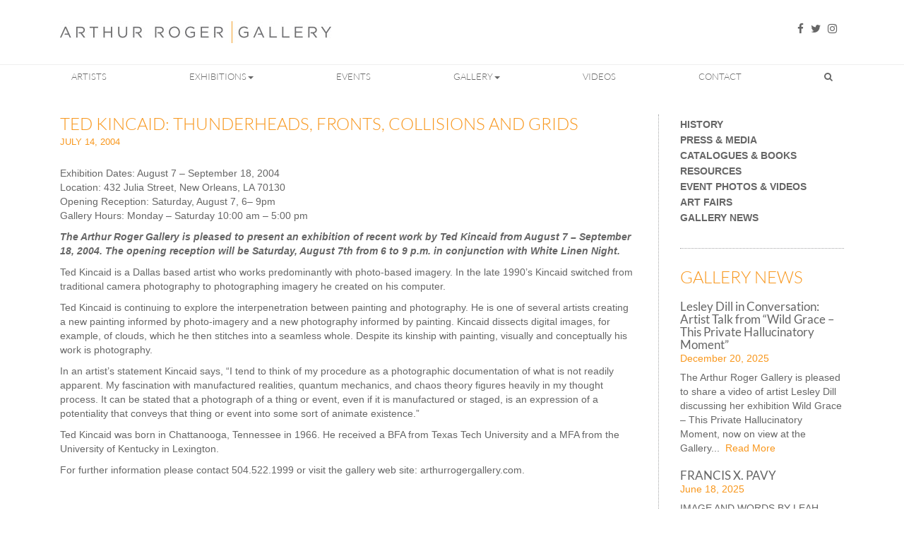

--- FILE ---
content_type: text/html; charset=UTF-8
request_url: https://arthurrogergallery.com/2004/07/ted-kincaid-thunderheads-fronts-collisions-and-grids/
body_size: 26354
content:
<!DOCTYPE html>
<!--[if lt IE 7]>      <html class="no-js lt-ie9 lt-ie8 lt-ie7" lang="en-US" xmlns:fb="https://www.facebook.com/2008/fbml" xmlns:addthis="https://www.addthis.com/help/api-spec" > <![endif]-->
<!--[if IE 7]>         <html class="no-js lt-ie9 lt-ie8" lang="en-US" xmlns:fb="https://www.facebook.com/2008/fbml" xmlns:addthis="https://www.addthis.com/help/api-spec" > <![endif]-->
<!--[if IE 8]>         <html class="no-js lt-ie9" lang="en-US" xmlns:fb="https://www.facebook.com/2008/fbml" xmlns:addthis="https://www.addthis.com/help/api-spec" > <![endif]-->
<!--[if gt IE 8]><!--> <html class="no-js" lang="en-US" xmlns:fb="https://www.facebook.com/2008/fbml" xmlns:addthis="https://www.addthis.com/help/api-spec" > <!--<![endif]-->
<head> <script type="text/javascript">
/* <![CDATA[ */
var gform;gform||(document.addEventListener("gform_main_scripts_loaded",function(){gform.scriptsLoaded=!0}),document.addEventListener("gform/theme/scripts_loaded",function(){gform.themeScriptsLoaded=!0}),window.addEventListener("DOMContentLoaded",function(){gform.domLoaded=!0}),gform={domLoaded:!1,scriptsLoaded:!1,themeScriptsLoaded:!1,isFormEditor:()=>"function"==typeof InitializeEditor,callIfLoaded:function(o){return!(!gform.domLoaded||!gform.scriptsLoaded||!gform.themeScriptsLoaded&&!gform.isFormEditor()||(gform.isFormEditor()&&console.warn("The use of gform.initializeOnLoaded() is deprecated in the form editor context and will be removed in Gravity Forms 3.1."),o(),0))},initializeOnLoaded:function(o){gform.callIfLoaded(o)||(document.addEventListener("gform_main_scripts_loaded",()=>{gform.scriptsLoaded=!0,gform.callIfLoaded(o)}),document.addEventListener("gform/theme/scripts_loaded",()=>{gform.themeScriptsLoaded=!0,gform.callIfLoaded(o)}),window.addEventListener("DOMContentLoaded",()=>{gform.domLoaded=!0,gform.callIfLoaded(o)}))},hooks:{action:{},filter:{}},addAction:function(o,r,e,t){gform.addHook("action",o,r,e,t)},addFilter:function(o,r,e,t){gform.addHook("filter",o,r,e,t)},doAction:function(o){gform.doHook("action",o,arguments)},applyFilters:function(o){return gform.doHook("filter",o,arguments)},removeAction:function(o,r){gform.removeHook("action",o,r)},removeFilter:function(o,r,e){gform.removeHook("filter",o,r,e)},addHook:function(o,r,e,t,n){null==gform.hooks[o][r]&&(gform.hooks[o][r]=[]);var d=gform.hooks[o][r];null==n&&(n=r+"_"+d.length),gform.hooks[o][r].push({tag:n,callable:e,priority:t=null==t?10:t})},doHook:function(r,o,e){var t;if(e=Array.prototype.slice.call(e,1),null!=gform.hooks[r][o]&&((o=gform.hooks[r][o]).sort(function(o,r){return o.priority-r.priority}),o.forEach(function(o){"function"!=typeof(t=o.callable)&&(t=window[t]),"action"==r?t.apply(null,e):e[0]=t.apply(null,e)})),"filter"==r)return e[0]},removeHook:function(o,r,t,n){var e;null!=gform.hooks[o][r]&&(e=(e=gform.hooks[o][r]).filter(function(o,r,e){return!!(null!=n&&n!=o.tag||null!=t&&t!=o.priority)}),gform.hooks[o][r]=e)}});
/* ]]> */
</script>
<meta charset="UTF-8"><script>if(navigator.userAgent.match(/MSIE|Internet Explorer/i)||navigator.userAgent.match(/Trident\/7\..*?rv:11/i)){var href=document.location.href;if(!href.match(/[?&]nowprocket/)){if(href.indexOf("?")==-1){if(href.indexOf("#")==-1){document.location.href=href+"?nowprocket=1"}else{document.location.href=href.replace("#","?nowprocket=1#")}}else{if(href.indexOf("#")==-1){document.location.href=href+"&nowprocket=1"}else{document.location.href=href.replace("#","&nowprocket=1#")}}}}</script><script>(()=>{class RocketLazyLoadScripts{constructor(){this.v="2.0.3",this.userEvents=["keydown","keyup","mousedown","mouseup","mousemove","mouseover","mouseenter","mouseout","mouseleave","touchmove","touchstart","touchend","touchcancel","wheel","click","dblclick","input","visibilitychange"],this.attributeEvents=["onblur","onclick","oncontextmenu","ondblclick","onfocus","onmousedown","onmouseenter","onmouseleave","onmousemove","onmouseout","onmouseover","onmouseup","onmousewheel","onscroll","onsubmit"]}async t(){this.i(),this.o(),/iP(ad|hone)/.test(navigator.userAgent)&&this.h(),this.u(),this.l(this),this.m(),this.k(this),this.p(this),this._(),await Promise.all([this.R(),this.L()]),this.lastBreath=Date.now(),this.S(this),this.P(),this.D(),this.O(),this.M(),await this.C(this.delayedScripts.normal),await this.C(this.delayedScripts.defer),await this.C(this.delayedScripts.async),this.F("domReady"),await this.T(),await this.j(),await this.I(),this.F("windowLoad"),await this.A(),window.dispatchEvent(new Event("rocket-allScriptsLoaded")),this.everythingLoaded=!0,this.lastTouchEnd&&await new Promise((t=>setTimeout(t,500-Date.now()+this.lastTouchEnd))),this.H(),this.F("all"),this.U(),this.W()}i(){this.CSPIssue=sessionStorage.getItem("rocketCSPIssue"),document.addEventListener("securitypolicyviolation",(t=>{this.CSPIssue||"script-src-elem"!==t.violatedDirective||"data"!==t.blockedURI||(this.CSPIssue=!0,sessionStorage.setItem("rocketCSPIssue",!0))}),{isRocket:!0})}o(){window.addEventListener("pageshow",(t=>{this.persisted=t.persisted,this.realWindowLoadedFired=!0}),{isRocket:!0}),window.addEventListener("pagehide",(()=>{this.onFirstUserAction=null}),{isRocket:!0})}h(){let t;function e(e){t=e}window.addEventListener("touchstart",e,{isRocket:!0}),window.addEventListener("touchend",(function i(o){Math.abs(o.changedTouches[0].pageX-t.changedTouches[0].pageX)<10&&Math.abs(o.changedTouches[0].pageY-t.changedTouches[0].pageY)<10&&o.timeStamp-t.timeStamp<200&&(o.target.dispatchEvent(new PointerEvent("click",{target:o.target,bubbles:!0,cancelable:!0,detail:1})),event.preventDefault(),window.removeEventListener("touchstart",e,{isRocket:!0}),window.removeEventListener("touchend",i,{isRocket:!0}))}),{isRocket:!0})}q(t){this.userActionTriggered||("mousemove"!==t.type||this.firstMousemoveIgnored?"keyup"===t.type||"mouseover"===t.type||"mouseout"===t.type||(this.userActionTriggered=!0,this.onFirstUserAction&&this.onFirstUserAction()):this.firstMousemoveIgnored=!0),"click"===t.type&&t.preventDefault(),this.savedUserEvents.length>0&&(t.stopPropagation(),t.stopImmediatePropagation()),"touchstart"===this.lastEvent&&"touchend"===t.type&&(this.lastTouchEnd=Date.now()),"click"===t.type&&(this.lastTouchEnd=0),this.lastEvent=t.type,this.savedUserEvents.push(t)}u(){this.savedUserEvents=[],this.userEventHandler=this.q.bind(this),this.userEvents.forEach((t=>window.addEventListener(t,this.userEventHandler,{passive:!1,isRocket:!0})))}U(){this.userEvents.forEach((t=>window.removeEventListener(t,this.userEventHandler,{passive:!1,isRocket:!0}))),this.savedUserEvents.forEach((t=>{t.target.dispatchEvent(new window[t.constructor.name](t.type,t))}))}m(){this.eventsMutationObserver=new MutationObserver((t=>{const e="return false";for(const i of t){if("attributes"===i.type){const t=i.target.getAttribute(i.attributeName);t&&t!==e&&(i.target.setAttribute("data-rocket-"+i.attributeName,t),i.target["rocket"+i.attributeName]=new Function("event",t),i.target.setAttribute(i.attributeName,e))}"childList"===i.type&&i.addedNodes.forEach((t=>{if(t.nodeType===Node.ELEMENT_NODE)for(const i of t.attributes)this.attributeEvents.includes(i.name)&&i.value&&""!==i.value&&(t.setAttribute("data-rocket-"+i.name,i.value),t["rocket"+i.name]=new Function("event",i.value),t.setAttribute(i.name,e))}))}})),this.eventsMutationObserver.observe(document,{subtree:!0,childList:!0,attributeFilter:this.attributeEvents})}H(){this.eventsMutationObserver.disconnect(),this.attributeEvents.forEach((t=>{document.querySelectorAll("[data-rocket-"+t+"]").forEach((e=>{e.setAttribute(t,e.getAttribute("data-rocket-"+t)),e.removeAttribute("data-rocket-"+t)}))}))}k(t){Object.defineProperty(HTMLElement.prototype,"onclick",{get(){return this.rocketonclick||null},set(e){this.rocketonclick=e,this.setAttribute(t.everythingLoaded?"onclick":"data-rocket-onclick","this.rocketonclick(event)")}})}S(t){function e(e,i){let o=e[i];e[i]=null,Object.defineProperty(e,i,{get:()=>o,set(s){t.everythingLoaded?o=s:e["rocket"+i]=o=s}})}e(document,"onreadystatechange"),e(window,"onload"),e(window,"onpageshow");try{Object.defineProperty(document,"readyState",{get:()=>t.rocketReadyState,set(e){t.rocketReadyState=e},configurable:!0}),document.readyState="loading"}catch(t){console.log("WPRocket DJE readyState conflict, bypassing")}}l(t){this.originalAddEventListener=EventTarget.prototype.addEventListener,this.originalRemoveEventListener=EventTarget.prototype.removeEventListener,this.savedEventListeners=[],EventTarget.prototype.addEventListener=function(e,i,o){o&&o.isRocket||!t.B(e,this)&&!t.userEvents.includes(e)||t.B(e,this)&&!t.userActionTriggered||e.startsWith("rocket-")||t.everythingLoaded?t.originalAddEventListener.call(this,e,i,o):t.savedEventListeners.push({target:this,remove:!1,type:e,func:i,options:o})},EventTarget.prototype.removeEventListener=function(e,i,o){o&&o.isRocket||!t.B(e,this)&&!t.userEvents.includes(e)||t.B(e,this)&&!t.userActionTriggered||e.startsWith("rocket-")||t.everythingLoaded?t.originalRemoveEventListener.call(this,e,i,o):t.savedEventListeners.push({target:this,remove:!0,type:e,func:i,options:o})}}F(t){"all"===t&&(EventTarget.prototype.addEventListener=this.originalAddEventListener,EventTarget.prototype.removeEventListener=this.originalRemoveEventListener),this.savedEventListeners=this.savedEventListeners.filter((e=>{let i=e.type,o=e.target||window;return"domReady"===t&&"DOMContentLoaded"!==i&&"readystatechange"!==i||("windowLoad"===t&&"load"!==i&&"readystatechange"!==i&&"pageshow"!==i||(this.B(i,o)&&(i="rocket-"+i),e.remove?o.removeEventListener(i,e.func,e.options):o.addEventListener(i,e.func,e.options),!1))}))}p(t){let e;function i(e){return t.everythingLoaded?e:e.split(" ").map((t=>"load"===t||t.startsWith("load.")?"rocket-jquery-load":t)).join(" ")}function o(o){function s(e){const s=o.fn[e];o.fn[e]=o.fn.init.prototype[e]=function(){return this[0]===window&&t.userActionTriggered&&("string"==typeof arguments[0]||arguments[0]instanceof String?arguments[0]=i(arguments[0]):"object"==typeof arguments[0]&&Object.keys(arguments[0]).forEach((t=>{const e=arguments[0][t];delete arguments[0][t],arguments[0][i(t)]=e}))),s.apply(this,arguments),this}}if(o&&o.fn&&!t.allJQueries.includes(o)){const e={DOMContentLoaded:[],"rocket-DOMContentLoaded":[]};for(const t in e)document.addEventListener(t,(()=>{e[t].forEach((t=>t()))}),{isRocket:!0});o.fn.ready=o.fn.init.prototype.ready=function(i){function s(){parseInt(o.fn.jquery)>2?setTimeout((()=>i.bind(document)(o))):i.bind(document)(o)}return t.realDomReadyFired?!t.userActionTriggered||t.fauxDomReadyFired?s():e["rocket-DOMContentLoaded"].push(s):e.DOMContentLoaded.push(s),o([])},s("on"),s("one"),s("off"),t.allJQueries.push(o)}e=o}t.allJQueries=[],o(window.jQuery),Object.defineProperty(window,"jQuery",{get:()=>e,set(t){o(t)}})}P(){const t=new Map;document.write=document.writeln=function(e){const i=document.currentScript,o=document.createRange(),s=i.parentElement;let n=t.get(i);void 0===n&&(n=i.nextSibling,t.set(i,n));const c=document.createDocumentFragment();o.setStart(c,0),c.appendChild(o.createContextualFragment(e)),s.insertBefore(c,n)}}async R(){return new Promise((t=>{this.userActionTriggered?t():this.onFirstUserAction=t}))}async L(){return new Promise((t=>{document.addEventListener("DOMContentLoaded",(()=>{this.realDomReadyFired=!0,t()}),{isRocket:!0})}))}async I(){return this.realWindowLoadedFired?Promise.resolve():new Promise((t=>{window.addEventListener("load",t,{isRocket:!0})}))}M(){this.pendingScripts=[];this.scriptsMutationObserver=new MutationObserver((t=>{for(const e of t)e.addedNodes.forEach((t=>{"SCRIPT"!==t.tagName||t.noModule||t.isWPRocket||this.pendingScripts.push({script:t,promise:new Promise((e=>{const i=()=>{const i=this.pendingScripts.findIndex((e=>e.script===t));i>=0&&this.pendingScripts.splice(i,1),e()};t.addEventListener("load",i,{isRocket:!0}),t.addEventListener("error",i,{isRocket:!0}),setTimeout(i,1e3)}))})}))})),this.scriptsMutationObserver.observe(document,{childList:!0,subtree:!0})}async j(){await this.J(),this.pendingScripts.length?(await this.pendingScripts[0].promise,await this.j()):this.scriptsMutationObserver.disconnect()}D(){this.delayedScripts={normal:[],async:[],defer:[]},document.querySelectorAll("script[type$=rocketlazyloadscript]").forEach((t=>{t.hasAttribute("data-rocket-src")?t.hasAttribute("async")&&!1!==t.async?this.delayedScripts.async.push(t):t.hasAttribute("defer")&&!1!==t.defer||"module"===t.getAttribute("data-rocket-type")?this.delayedScripts.defer.push(t):this.delayedScripts.normal.push(t):this.delayedScripts.normal.push(t)}))}async _(){await this.L();let t=[];document.querySelectorAll("script[type$=rocketlazyloadscript][data-rocket-src]").forEach((e=>{let i=e.getAttribute("data-rocket-src");if(i&&!i.startsWith("data:")){i.startsWith("//")&&(i=location.protocol+i);try{const o=new URL(i).origin;o!==location.origin&&t.push({src:o,crossOrigin:e.crossOrigin||"module"===e.getAttribute("data-rocket-type")})}catch(t){}}})),t=[...new Map(t.map((t=>[JSON.stringify(t),t]))).values()],this.N(t,"preconnect")}async $(t){if(await this.G(),!0!==t.noModule||!("noModule"in HTMLScriptElement.prototype))return new Promise((e=>{let i;function o(){(i||t).setAttribute("data-rocket-status","executed"),e()}try{if(navigator.userAgent.includes("Firefox/")||""===navigator.vendor||this.CSPIssue)i=document.createElement("script"),[...t.attributes].forEach((t=>{let e=t.nodeName;"type"!==e&&("data-rocket-type"===e&&(e="type"),"data-rocket-src"===e&&(e="src"),i.setAttribute(e,t.nodeValue))})),t.text&&(i.text=t.text),t.nonce&&(i.nonce=t.nonce),i.hasAttribute("src")?(i.addEventListener("load",o,{isRocket:!0}),i.addEventListener("error",(()=>{i.setAttribute("data-rocket-status","failed-network"),e()}),{isRocket:!0}),setTimeout((()=>{i.isConnected||e()}),1)):(i.text=t.text,o()),i.isWPRocket=!0,t.parentNode.replaceChild(i,t);else{const i=t.getAttribute("data-rocket-type"),s=t.getAttribute("data-rocket-src");i?(t.type=i,t.removeAttribute("data-rocket-type")):t.removeAttribute("type"),t.addEventListener("load",o,{isRocket:!0}),t.addEventListener("error",(i=>{this.CSPIssue&&i.target.src.startsWith("data:")?(console.log("WPRocket: CSP fallback activated"),t.removeAttribute("src"),this.$(t).then(e)):(t.setAttribute("data-rocket-status","failed-network"),e())}),{isRocket:!0}),s?(t.fetchPriority="high",t.removeAttribute("data-rocket-src"),t.src=s):t.src="data:text/javascript;base64,"+window.btoa(unescape(encodeURIComponent(t.text)))}}catch(i){t.setAttribute("data-rocket-status","failed-transform"),e()}}));t.setAttribute("data-rocket-status","skipped")}async C(t){const e=t.shift();return e?(e.isConnected&&await this.$(e),this.C(t)):Promise.resolve()}O(){this.N([...this.delayedScripts.normal,...this.delayedScripts.defer,...this.delayedScripts.async],"preload")}N(t,e){this.trash=this.trash||[];let i=!0;var o=document.createDocumentFragment();t.forEach((t=>{const s=t.getAttribute&&t.getAttribute("data-rocket-src")||t.src;if(s&&!s.startsWith("data:")){const n=document.createElement("link");n.href=s,n.rel=e,"preconnect"!==e&&(n.as="script",n.fetchPriority=i?"high":"low"),t.getAttribute&&"module"===t.getAttribute("data-rocket-type")&&(n.crossOrigin=!0),t.crossOrigin&&(n.crossOrigin=t.crossOrigin),t.integrity&&(n.integrity=t.integrity),t.nonce&&(n.nonce=t.nonce),o.appendChild(n),this.trash.push(n),i=!1}})),document.head.appendChild(o)}W(){this.trash.forEach((t=>t.remove()))}async T(){try{document.readyState="interactive"}catch(t){}this.fauxDomReadyFired=!0;try{await this.G(),document.dispatchEvent(new Event("rocket-readystatechange")),await this.G(),document.rocketonreadystatechange&&document.rocketonreadystatechange(),await this.G(),document.dispatchEvent(new Event("rocket-DOMContentLoaded")),await this.G(),window.dispatchEvent(new Event("rocket-DOMContentLoaded"))}catch(t){console.error(t)}}async A(){try{document.readyState="complete"}catch(t){}try{await this.G(),document.dispatchEvent(new Event("rocket-readystatechange")),await this.G(),document.rocketonreadystatechange&&document.rocketonreadystatechange(),await this.G(),window.dispatchEvent(new Event("rocket-load")),await this.G(),window.rocketonload&&window.rocketonload(),await this.G(),this.allJQueries.forEach((t=>t(window).trigger("rocket-jquery-load"))),await this.G();const t=new Event("rocket-pageshow");t.persisted=this.persisted,window.dispatchEvent(t),await this.G(),window.rocketonpageshow&&window.rocketonpageshow({persisted:this.persisted})}catch(t){console.error(t)}}async G(){Date.now()-this.lastBreath>45&&(await this.J(),this.lastBreath=Date.now())}async J(){return document.hidden?new Promise((t=>setTimeout(t))):new Promise((t=>requestAnimationFrame(t)))}B(t,e){return e===document&&"readystatechange"===t||(e===document&&"DOMContentLoaded"===t||(e===window&&"DOMContentLoaded"===t||(e===window&&"load"===t||e===window&&"pageshow"===t)))}static run(){(new RocketLazyLoadScripts).t()}}RocketLazyLoadScripts.run()})();</script>
	
	<meta name="viewport" content="width=device-width">
	<title>Ted Kincaid: Thunderheads, Fronts, Collisions and Grids - Arthur Roger Gallery</title><link rel="stylesheet" href="https://arthurrogergallery.com/wp-content/cache/fonts/1/google-fonts/css/8/d/d/8412e0d19837c7771e88b06b28e20.css" data-wpr-hosted-gf-parameters="family=Lato%3A400%2C300%2C700&display=swap"/>
	<link rel="profile" href="http://gmpg.org/xfn/11">
	<link rel="pingback" href="https://arthurrogergallery.com/xmlrpc.php">
	<!-- HTML5 shim and Respond.js IE8 support of HTML5 elements and media queries -->
	<!--[if lt IE 9]>
	<script src="https://arthurrogergallery.com/wp-content/themes/arthur-roger-gallery-2/js/html5shiv-respond.min.js"></script>
	<![endif]-->
	
	<!-- favicon and touch icons -->
    <meta name="msapplication-TileColor" content="#FFFFFF">
	<meta name="msapplication-TileImage" content="https://arthurrogergallery.com/wp-content/themes/arthur-roger-gallery-2/ico/favicon-144.png">
	<link rel="apple-touch-icon-precomposed" sizes="152x152" href="https://arthurrogergallery.com/wp-content/themes/arthur-roger-gallery-2/ico/favicon-152.png">
	<link rel="apple-touch-icon-precomposed" sizes="144x144" href="https://arthurrogergallery.com/wp-content/themes/arthur-roger-gallery-2/ico/favicon-144.png">
	<link rel="apple-touch-icon-precomposed" sizes="120x120" href="https://arthurrogergallery.com/wp-content/themes/arthur-roger-gallery-2/ico/favicon-120.png">
	<link rel="apple-touch-icon-precomposed" sizes="114x114" href="https://arthurrogergallery.com/wp-content/themes/arthur-roger-gallery-2/ico/favicon-114.png">
	<link rel="apple-touch-icon-precomposed" sizes="72x72" href="https://arthurrogergallery.com/wp-content/themes/arthur-roger-gallery-2/ico/favicon-72.png">
	<link rel="apple-touch-icon-precomposed" href="https://arthurrogergallery.com/wp-content/themes/arthur-roger-gallery-2/ico/favicon-57.png">
	<link rel="icon" href="https://arthurrogergallery.com/wp-content/themes/arthur-roger-gallery-2/ico/favicon-32.png" sizes="32x32">
	
	<meta name='robots' content='index, follow, max-image-preview:large, max-snippet:-1, max-video-preview:-1' />
	<style>img:is([sizes="auto" i], [sizes^="auto," i]) { contain-intrinsic-size: 3000px 1500px }</style>
	
<!-- Google Tag Manager for WordPress by gtm4wp.com -->
<script data-cfasync="false" data-pagespeed-no-defer>
	var gtm4wp_datalayer_name = "dataLayer";
	var dataLayer = dataLayer || [];
</script>
<!-- End Google Tag Manager for WordPress by gtm4wp.com -->
	<!-- This site is optimized with the Yoast SEO plugin v25.3 - https://yoast.com/wordpress/plugins/seo/ -->
	<link rel="canonical" href="https://arthurrogergallery.com/2004/07/ted-kincaid-thunderheads-fronts-collisions-and-grids/" />
	<meta property="og:locale" content="en_US" />
	<meta property="og:type" content="article" />
	<meta property="og:title" content="Ted Kincaid: Thunderheads, Fronts, Collisions and Grids - Arthur Roger Gallery" />
	<meta property="og:description" content="The Arthur Roger Gallery is pleased to present an exhibition of recent work by Ted Kincaid from August 7 – September 18, 2004. The opening reception will be Saturday, August 7th from 6 to 9 p.m. in conjunction with White Linen Night." />
	<meta property="og:url" content="https://arthurrogergallery.com/2004/07/ted-kincaid-thunderheads-fronts-collisions-and-grids/" />
	<meta property="og:site_name" content="Arthur Roger Gallery" />
	<meta property="article:publisher" content="https://www.facebook.com/arthurrogergallery" />
	<meta property="article:published_time" content="2004-07-14T19:57:57+00:00" />
	<meta property="article:modified_time" content="2011-06-16T19:59:45+00:00" />
	<meta name="author" content="staff" />
	<meta name="twitter:label1" content="Written by" />
	<meta name="twitter:data1" content="staff" />
	<meta name="twitter:label2" content="Est. reading time" />
	<meta name="twitter:data2" content="1 minute" />
	<script type="application/ld+json" class="yoast-schema-graph">{"@context":"https://schema.org","@graph":[{"@type":"WebPage","@id":"https://arthurrogergallery.com/2004/07/ted-kincaid-thunderheads-fronts-collisions-and-grids/","url":"https://arthurrogergallery.com/2004/07/ted-kincaid-thunderheads-fronts-collisions-and-grids/","name":"Ted Kincaid: Thunderheads, Fronts, Collisions and Grids - Arthur Roger Gallery","isPartOf":{"@id":"https://arthurrogergallery.com/#website"},"datePublished":"2004-07-14T19:57:57+00:00","dateModified":"2011-06-16T19:59:45+00:00","author":{"@id":"https://arthurrogergallery.com/#/schema/person/cc54f0d35506bce2d17ae6df0f9a7f31"},"breadcrumb":{"@id":"https://arthurrogergallery.com/2004/07/ted-kincaid-thunderheads-fronts-collisions-and-grids/#breadcrumb"},"inLanguage":"en-US","potentialAction":[{"@type":"ReadAction","target":["https://arthurrogergallery.com/2004/07/ted-kincaid-thunderheads-fronts-collisions-and-grids/"]}]},{"@type":"BreadcrumbList","@id":"https://arthurrogergallery.com/2004/07/ted-kincaid-thunderheads-fronts-collisions-and-grids/#breadcrumb","itemListElement":[{"@type":"ListItem","position":1,"name":"Home","item":"https://arthurrogergallery.com/"},{"@type":"ListItem","position":2,"name":"Ted Kincaid: Thunderheads, Fronts, Collisions and Grids"}]},{"@type":"WebSite","@id":"https://arthurrogergallery.com/#website","url":"https://arthurrogergallery.com/","name":"Arthur Roger Gallery","description":"","potentialAction":[{"@type":"SearchAction","target":{"@type":"EntryPoint","urlTemplate":"https://arthurrogergallery.com/?s={search_term_string}"},"query-input":{"@type":"PropertyValueSpecification","valueRequired":true,"valueName":"search_term_string"}}],"inLanguage":"en-US"},{"@type":"Person","@id":"https://arthurrogergallery.com/#/schema/person/cc54f0d35506bce2d17ae6df0f9a7f31","name":"staff","url":"https://arthurrogergallery.com/author/staff/"}]}</script>
	<!-- / Yoast SEO plugin. -->


<link rel='dns-prefetch' href='//s7.addthis.com' />
<link rel='dns-prefetch' href='//www.google.com' />


<link rel="alternate" type="application/rss+xml" title="Arthur Roger Gallery &raquo; Feed" href="https://arthurrogergallery.com/feed/" />
<link rel="alternate" type="application/rss+xml" title="Arthur Roger Gallery &raquo; Comments Feed" href="https://arthurrogergallery.com/comments/feed/" />
<link rel="alternate" type="text/calendar" title="Arthur Roger Gallery &raquo; iCal Feed" href="https://arthurrogergallery.com/events/?ical=1" />
<script type="rocketlazyloadscript" data-rocket-type="text/javascript">
/* <![CDATA[ */
window._wpemojiSettings = {"baseUrl":"https:\/\/s.w.org\/images\/core\/emoji\/16.0.1\/72x72\/","ext":".png","svgUrl":"https:\/\/s.w.org\/images\/core\/emoji\/16.0.1\/svg\/","svgExt":".svg","source":{"concatemoji":"https:\/\/arthurrogergallery.com\/wp-includes\/js\/wp-emoji-release.min.js?ver=1833e7083bc7976c9cf72b2a55143ccd"}};
/*! This file is auto-generated */
!function(s,n){var o,i,e;function c(e){try{var t={supportTests:e,timestamp:(new Date).valueOf()};sessionStorage.setItem(o,JSON.stringify(t))}catch(e){}}function p(e,t,n){e.clearRect(0,0,e.canvas.width,e.canvas.height),e.fillText(t,0,0);var t=new Uint32Array(e.getImageData(0,0,e.canvas.width,e.canvas.height).data),a=(e.clearRect(0,0,e.canvas.width,e.canvas.height),e.fillText(n,0,0),new Uint32Array(e.getImageData(0,0,e.canvas.width,e.canvas.height).data));return t.every(function(e,t){return e===a[t]})}function u(e,t){e.clearRect(0,0,e.canvas.width,e.canvas.height),e.fillText(t,0,0);for(var n=e.getImageData(16,16,1,1),a=0;a<n.data.length;a++)if(0!==n.data[a])return!1;return!0}function f(e,t,n,a){switch(t){case"flag":return n(e,"\ud83c\udff3\ufe0f\u200d\u26a7\ufe0f","\ud83c\udff3\ufe0f\u200b\u26a7\ufe0f")?!1:!n(e,"\ud83c\udde8\ud83c\uddf6","\ud83c\udde8\u200b\ud83c\uddf6")&&!n(e,"\ud83c\udff4\udb40\udc67\udb40\udc62\udb40\udc65\udb40\udc6e\udb40\udc67\udb40\udc7f","\ud83c\udff4\u200b\udb40\udc67\u200b\udb40\udc62\u200b\udb40\udc65\u200b\udb40\udc6e\u200b\udb40\udc67\u200b\udb40\udc7f");case"emoji":return!a(e,"\ud83e\udedf")}return!1}function g(e,t,n,a){var r="undefined"!=typeof WorkerGlobalScope&&self instanceof WorkerGlobalScope?new OffscreenCanvas(300,150):s.createElement("canvas"),o=r.getContext("2d",{willReadFrequently:!0}),i=(o.textBaseline="top",o.font="600 32px Arial",{});return e.forEach(function(e){i[e]=t(o,e,n,a)}),i}function t(e){var t=s.createElement("script");t.src=e,t.defer=!0,s.head.appendChild(t)}"undefined"!=typeof Promise&&(o="wpEmojiSettingsSupports",i=["flag","emoji"],n.supports={everything:!0,everythingExceptFlag:!0},e=new Promise(function(e){s.addEventListener("DOMContentLoaded",e,{once:!0})}),new Promise(function(t){var n=function(){try{var e=JSON.parse(sessionStorage.getItem(o));if("object"==typeof e&&"number"==typeof e.timestamp&&(new Date).valueOf()<e.timestamp+604800&&"object"==typeof e.supportTests)return e.supportTests}catch(e){}return null}();if(!n){if("undefined"!=typeof Worker&&"undefined"!=typeof OffscreenCanvas&&"undefined"!=typeof URL&&URL.createObjectURL&&"undefined"!=typeof Blob)try{var e="postMessage("+g.toString()+"("+[JSON.stringify(i),f.toString(),p.toString(),u.toString()].join(",")+"));",a=new Blob([e],{type:"text/javascript"}),r=new Worker(URL.createObjectURL(a),{name:"wpTestEmojiSupports"});return void(r.onmessage=function(e){c(n=e.data),r.terminate(),t(n)})}catch(e){}c(n=g(i,f,p,u))}t(n)}).then(function(e){for(var t in e)n.supports[t]=e[t],n.supports.everything=n.supports.everything&&n.supports[t],"flag"!==t&&(n.supports.everythingExceptFlag=n.supports.everythingExceptFlag&&n.supports[t]);n.supports.everythingExceptFlag=n.supports.everythingExceptFlag&&!n.supports.flag,n.DOMReady=!1,n.readyCallback=function(){n.DOMReady=!0}}).then(function(){return e}).then(function(){var e;n.supports.everything||(n.readyCallback(),(e=n.source||{}).concatemoji?t(e.concatemoji):e.wpemoji&&e.twemoji&&(t(e.twemoji),t(e.wpemoji)))}))}((window,document),window._wpemojiSettings);
/* ]]> */
</script>

<style id='wp-emoji-styles-inline-css' type='text/css'>

	img.wp-smiley, img.emoji {
		display: inline !important;
		border: none !important;
		box-shadow: none !important;
		height: 1em !important;
		width: 1em !important;
		margin: 0 0.07em !important;
		vertical-align: -0.1em !important;
		background: none !important;
		padding: 0 !important;
	}
</style>
<link rel='stylesheet' id='wp-block-library-css' href='https://arthurrogergallery.com/wp-includes/css/dist/block-library/style.min.css?ver=1833e7083bc7976c9cf72b2a55143ccd' type='text/css' media='all' />
<style id='classic-theme-styles-inline-css' type='text/css'>
/*! This file is auto-generated */
.wp-block-button__link{color:#fff;background-color:#32373c;border-radius:9999px;box-shadow:none;text-decoration:none;padding:calc(.667em + 2px) calc(1.333em + 2px);font-size:1.125em}.wp-block-file__button{background:#32373c;color:#fff;text-decoration:none}
</style>
<style id='global-styles-inline-css' type='text/css'>
:root{--wp--preset--aspect-ratio--square: 1;--wp--preset--aspect-ratio--4-3: 4/3;--wp--preset--aspect-ratio--3-4: 3/4;--wp--preset--aspect-ratio--3-2: 3/2;--wp--preset--aspect-ratio--2-3: 2/3;--wp--preset--aspect-ratio--16-9: 16/9;--wp--preset--aspect-ratio--9-16: 9/16;--wp--preset--color--black: #000000;--wp--preset--color--cyan-bluish-gray: #abb8c3;--wp--preset--color--white: #ffffff;--wp--preset--color--pale-pink: #f78da7;--wp--preset--color--vivid-red: #cf2e2e;--wp--preset--color--luminous-vivid-orange: #ff6900;--wp--preset--color--luminous-vivid-amber: #fcb900;--wp--preset--color--light-green-cyan: #7bdcb5;--wp--preset--color--vivid-green-cyan: #00d084;--wp--preset--color--pale-cyan-blue: #8ed1fc;--wp--preset--color--vivid-cyan-blue: #0693e3;--wp--preset--color--vivid-purple: #9b51e0;--wp--preset--gradient--vivid-cyan-blue-to-vivid-purple: linear-gradient(135deg,rgba(6,147,227,1) 0%,rgb(155,81,224) 100%);--wp--preset--gradient--light-green-cyan-to-vivid-green-cyan: linear-gradient(135deg,rgb(122,220,180) 0%,rgb(0,208,130) 100%);--wp--preset--gradient--luminous-vivid-amber-to-luminous-vivid-orange: linear-gradient(135deg,rgba(252,185,0,1) 0%,rgba(255,105,0,1) 100%);--wp--preset--gradient--luminous-vivid-orange-to-vivid-red: linear-gradient(135deg,rgba(255,105,0,1) 0%,rgb(207,46,46) 100%);--wp--preset--gradient--very-light-gray-to-cyan-bluish-gray: linear-gradient(135deg,rgb(238,238,238) 0%,rgb(169,184,195) 100%);--wp--preset--gradient--cool-to-warm-spectrum: linear-gradient(135deg,rgb(74,234,220) 0%,rgb(151,120,209) 20%,rgb(207,42,186) 40%,rgb(238,44,130) 60%,rgb(251,105,98) 80%,rgb(254,248,76) 100%);--wp--preset--gradient--blush-light-purple: linear-gradient(135deg,rgb(255,206,236) 0%,rgb(152,150,240) 100%);--wp--preset--gradient--blush-bordeaux: linear-gradient(135deg,rgb(254,205,165) 0%,rgb(254,45,45) 50%,rgb(107,0,62) 100%);--wp--preset--gradient--luminous-dusk: linear-gradient(135deg,rgb(255,203,112) 0%,rgb(199,81,192) 50%,rgb(65,88,208) 100%);--wp--preset--gradient--pale-ocean: linear-gradient(135deg,rgb(255,245,203) 0%,rgb(182,227,212) 50%,rgb(51,167,181) 100%);--wp--preset--gradient--electric-grass: linear-gradient(135deg,rgb(202,248,128) 0%,rgb(113,206,126) 100%);--wp--preset--gradient--midnight: linear-gradient(135deg,rgb(2,3,129) 0%,rgb(40,116,252) 100%);--wp--preset--font-size--small: 13px;--wp--preset--font-size--medium: 20px;--wp--preset--font-size--large: 36px;--wp--preset--font-size--x-large: 42px;--wp--preset--spacing--20: 0.44rem;--wp--preset--spacing--30: 0.67rem;--wp--preset--spacing--40: 1rem;--wp--preset--spacing--50: 1.5rem;--wp--preset--spacing--60: 2.25rem;--wp--preset--spacing--70: 3.38rem;--wp--preset--spacing--80: 5.06rem;--wp--preset--shadow--natural: 6px 6px 9px rgba(0, 0, 0, 0.2);--wp--preset--shadow--deep: 12px 12px 50px rgba(0, 0, 0, 0.4);--wp--preset--shadow--sharp: 6px 6px 0px rgba(0, 0, 0, 0.2);--wp--preset--shadow--outlined: 6px 6px 0px -3px rgba(255, 255, 255, 1), 6px 6px rgba(0, 0, 0, 1);--wp--preset--shadow--crisp: 6px 6px 0px rgba(0, 0, 0, 1);}:where(.is-layout-flex){gap: 0.5em;}:where(.is-layout-grid){gap: 0.5em;}body .is-layout-flex{display: flex;}.is-layout-flex{flex-wrap: wrap;align-items: center;}.is-layout-flex > :is(*, div){margin: 0;}body .is-layout-grid{display: grid;}.is-layout-grid > :is(*, div){margin: 0;}:where(.wp-block-columns.is-layout-flex){gap: 2em;}:where(.wp-block-columns.is-layout-grid){gap: 2em;}:where(.wp-block-post-template.is-layout-flex){gap: 1.25em;}:where(.wp-block-post-template.is-layout-grid){gap: 1.25em;}.has-black-color{color: var(--wp--preset--color--black) !important;}.has-cyan-bluish-gray-color{color: var(--wp--preset--color--cyan-bluish-gray) !important;}.has-white-color{color: var(--wp--preset--color--white) !important;}.has-pale-pink-color{color: var(--wp--preset--color--pale-pink) !important;}.has-vivid-red-color{color: var(--wp--preset--color--vivid-red) !important;}.has-luminous-vivid-orange-color{color: var(--wp--preset--color--luminous-vivid-orange) !important;}.has-luminous-vivid-amber-color{color: var(--wp--preset--color--luminous-vivid-amber) !important;}.has-light-green-cyan-color{color: var(--wp--preset--color--light-green-cyan) !important;}.has-vivid-green-cyan-color{color: var(--wp--preset--color--vivid-green-cyan) !important;}.has-pale-cyan-blue-color{color: var(--wp--preset--color--pale-cyan-blue) !important;}.has-vivid-cyan-blue-color{color: var(--wp--preset--color--vivid-cyan-blue) !important;}.has-vivid-purple-color{color: var(--wp--preset--color--vivid-purple) !important;}.has-black-background-color{background-color: var(--wp--preset--color--black) !important;}.has-cyan-bluish-gray-background-color{background-color: var(--wp--preset--color--cyan-bluish-gray) !important;}.has-white-background-color{background-color: var(--wp--preset--color--white) !important;}.has-pale-pink-background-color{background-color: var(--wp--preset--color--pale-pink) !important;}.has-vivid-red-background-color{background-color: var(--wp--preset--color--vivid-red) !important;}.has-luminous-vivid-orange-background-color{background-color: var(--wp--preset--color--luminous-vivid-orange) !important;}.has-luminous-vivid-amber-background-color{background-color: var(--wp--preset--color--luminous-vivid-amber) !important;}.has-light-green-cyan-background-color{background-color: var(--wp--preset--color--light-green-cyan) !important;}.has-vivid-green-cyan-background-color{background-color: var(--wp--preset--color--vivid-green-cyan) !important;}.has-pale-cyan-blue-background-color{background-color: var(--wp--preset--color--pale-cyan-blue) !important;}.has-vivid-cyan-blue-background-color{background-color: var(--wp--preset--color--vivid-cyan-blue) !important;}.has-vivid-purple-background-color{background-color: var(--wp--preset--color--vivid-purple) !important;}.has-black-border-color{border-color: var(--wp--preset--color--black) !important;}.has-cyan-bluish-gray-border-color{border-color: var(--wp--preset--color--cyan-bluish-gray) !important;}.has-white-border-color{border-color: var(--wp--preset--color--white) !important;}.has-pale-pink-border-color{border-color: var(--wp--preset--color--pale-pink) !important;}.has-vivid-red-border-color{border-color: var(--wp--preset--color--vivid-red) !important;}.has-luminous-vivid-orange-border-color{border-color: var(--wp--preset--color--luminous-vivid-orange) !important;}.has-luminous-vivid-amber-border-color{border-color: var(--wp--preset--color--luminous-vivid-amber) !important;}.has-light-green-cyan-border-color{border-color: var(--wp--preset--color--light-green-cyan) !important;}.has-vivid-green-cyan-border-color{border-color: var(--wp--preset--color--vivid-green-cyan) !important;}.has-pale-cyan-blue-border-color{border-color: var(--wp--preset--color--pale-cyan-blue) !important;}.has-vivid-cyan-blue-border-color{border-color: var(--wp--preset--color--vivid-cyan-blue) !important;}.has-vivid-purple-border-color{border-color: var(--wp--preset--color--vivid-purple) !important;}.has-vivid-cyan-blue-to-vivid-purple-gradient-background{background: var(--wp--preset--gradient--vivid-cyan-blue-to-vivid-purple) !important;}.has-light-green-cyan-to-vivid-green-cyan-gradient-background{background: var(--wp--preset--gradient--light-green-cyan-to-vivid-green-cyan) !important;}.has-luminous-vivid-amber-to-luminous-vivid-orange-gradient-background{background: var(--wp--preset--gradient--luminous-vivid-amber-to-luminous-vivid-orange) !important;}.has-luminous-vivid-orange-to-vivid-red-gradient-background{background: var(--wp--preset--gradient--luminous-vivid-orange-to-vivid-red) !important;}.has-very-light-gray-to-cyan-bluish-gray-gradient-background{background: var(--wp--preset--gradient--very-light-gray-to-cyan-bluish-gray) !important;}.has-cool-to-warm-spectrum-gradient-background{background: var(--wp--preset--gradient--cool-to-warm-spectrum) !important;}.has-blush-light-purple-gradient-background{background: var(--wp--preset--gradient--blush-light-purple) !important;}.has-blush-bordeaux-gradient-background{background: var(--wp--preset--gradient--blush-bordeaux) !important;}.has-luminous-dusk-gradient-background{background: var(--wp--preset--gradient--luminous-dusk) !important;}.has-pale-ocean-gradient-background{background: var(--wp--preset--gradient--pale-ocean) !important;}.has-electric-grass-gradient-background{background: var(--wp--preset--gradient--electric-grass) !important;}.has-midnight-gradient-background{background: var(--wp--preset--gradient--midnight) !important;}.has-small-font-size{font-size: var(--wp--preset--font-size--small) !important;}.has-medium-font-size{font-size: var(--wp--preset--font-size--medium) !important;}.has-large-font-size{font-size: var(--wp--preset--font-size--large) !important;}.has-x-large-font-size{font-size: var(--wp--preset--font-size--x-large) !important;}
:where(.wp-block-post-template.is-layout-flex){gap: 1.25em;}:where(.wp-block-post-template.is-layout-grid){gap: 1.25em;}
:where(.wp-block-columns.is-layout-flex){gap: 2em;}:where(.wp-block-columns.is-layout-grid){gap: 2em;}
:root :where(.wp-block-pullquote){font-size: 1.5em;line-height: 1.6;}
</style>
<link data-minify="1" rel='stylesheet' id='font-awesome-four-css' href='https://arthurrogergallery.com/wp-content/cache/min/1/wp-content/plugins/font-awesome-4-menus/css/font-awesome.min.css?ver=1754411554' type='text/css' media='all' />
<link data-minify="1" rel='stylesheet' id='taxonomy-image-plugin-public-css' href='https://arthurrogergallery.com/wp-content/cache/min/1/wp-content/plugins/taxonomy-images/css/style.css?ver=1754411554' type='text/css' media='screen' />
<link data-minify="1" rel='stylesheet' id='binarybootstrap-css' href='https://arthurrogergallery.com/wp-content/cache/background-css/1/arthurrogergallery.com/wp-content/cache/min/1/wp-content/themes/arthur-roger-gallery-2/css/binarybootstrap.css?ver=1754411554&wpr_t=1768239690' type='text/css' media='all' />
<link data-minify="1" rel='stylesheet' id='fancybox-css' href='https://arthurrogergallery.com/wp-content/cache/background-css/1/arthurrogergallery.com/wp-content/cache/min/1/wp-content/themes/arthur-roger-gallery-2/css/jquery.fancybox.css?ver=1754411554&wpr_t=1768239690' type='text/css' media='all' />
<link rel='stylesheet' id='gforms_reset_css-css' href='https://arthurrogergallery.com/wp-content/plugins/gravityforms/legacy/css/formreset.min.css?ver=2.9.10' type='text/css' media='all' />
<link rel='stylesheet' id='gforms_formsmain_css-css' href='https://arthurrogergallery.com/wp-content/cache/background-css/1/arthurrogergallery.com/wp-content/plugins/gravityforms/legacy/css/formsmain.min.css?ver=2.9.10&wpr_t=1768239690' type='text/css' media='all' />
<link rel='stylesheet' id='gforms_ready_class_css-css' href='https://arthurrogergallery.com/wp-content/plugins/gravityforms/legacy/css/readyclass.min.css?ver=2.9.10' type='text/css' media='all' />
<link rel='stylesheet' id='gforms_browsers_css-css' href='https://arthurrogergallery.com/wp-content/plugins/gravityforms/legacy/css/browsers.min.css?ver=2.9.10' type='text/css' media='all' />
<link data-minify="1" rel='stylesheet' id='popup-maker-site-css' href='https://arthurrogergallery.com/wp-content/cache/min/1/wp-content/uploads/pum/pum-site-styles.css?ver=1754411555' type='text/css' media='all' />
<link rel='stylesheet' id='addthis_all_pages-css' href='https://arthurrogergallery.com/wp-content/plugins/addthis/frontend/build/addthis_wordpress_public.min.css?ver=1833e7083bc7976c9cf72b2a55143ccd' type='text/css' media='all' />
<script type="rocketlazyloadscript" data-rocket-type="text/javascript" data-rocket-src="https://arthurrogergallery.com/wp-includes/js/jquery/jquery.min.js?ver=3.7.1" id="jquery-core-js" data-rocket-defer defer></script>
<script type="rocketlazyloadscript" data-rocket-type="text/javascript" data-rocket-src="https://arthurrogergallery.com/wp-includes/js/jquery/jquery-migrate.min.js?ver=3.4.1" id="jquery-migrate-js" data-rocket-defer defer></script>
<script type="rocketlazyloadscript" data-rocket-type="text/javascript" defer='defer' data-rocket-src="https://arthurrogergallery.com/wp-content/plugins/gravityforms/js/jquery.json.min.js?ver=2.9.10" id="gform_json-js"></script>
<script type="text/javascript" id="gform_gravityforms-js-extra">
/* <![CDATA[ */
var gf_global = {"gf_currency_config":{"name":"U.S. Dollar","symbol_left":"$","symbol_right":"","symbol_padding":"","thousand_separator":",","decimal_separator":".","decimals":2,"code":"USD"},"base_url":"https:\/\/arthurrogergallery.com\/wp-content\/plugins\/gravityforms","number_formats":[],"spinnerUrl":"https:\/\/arthurrogergallery.com\/wp-content\/plugins\/gravityforms\/images\/spinner.svg","version_hash":"bfcf5e3338c094168c0bd43cd811076e","strings":{"newRowAdded":"New row added.","rowRemoved":"Row removed","formSaved":"The form has been saved.  The content contains the link to return and complete the form."}};
var gf_global = {"gf_currency_config":{"name":"U.S. Dollar","symbol_left":"$","symbol_right":"","symbol_padding":"","thousand_separator":",","decimal_separator":".","decimals":2,"code":"USD"},"base_url":"https:\/\/arthurrogergallery.com\/wp-content\/plugins\/gravityforms","number_formats":[],"spinnerUrl":"https:\/\/arthurrogergallery.com\/wp-content\/plugins\/gravityforms\/images\/spinner.svg","version_hash":"bfcf5e3338c094168c0bd43cd811076e","strings":{"newRowAdded":"New row added.","rowRemoved":"Row removed","formSaved":"The form has been saved.  The content contains the link to return and complete the form."}};
var gform_i18n = {"datepicker":{"days":{"monday":"Mo","tuesday":"Tu","wednesday":"We","thursday":"Th","friday":"Fr","saturday":"Sa","sunday":"Su"},"months":{"january":"January","february":"February","march":"March","april":"April","may":"May","june":"June","july":"July","august":"August","september":"September","october":"October","november":"November","december":"December"},"firstDay":1,"iconText":"Select date"}};
var gf_legacy_multi = {"3":"1"};
var gform_gravityforms = {"strings":{"invalid_file_extension":"This type of file is not allowed. Must be one of the following:","delete_file":"Delete this file","in_progress":"in progress","file_exceeds_limit":"File exceeds size limit","illegal_extension":"This type of file is not allowed.","max_reached":"Maximum number of files reached","unknown_error":"There was a problem while saving the file on the server","currently_uploading":"Please wait for the uploading to complete","cancel":"Cancel","cancel_upload":"Cancel this upload","cancelled":"Cancelled"},"vars":{"images_url":"https:\/\/arthurrogergallery.com\/wp-content\/plugins\/gravityforms\/images"}};
/* ]]> */
</script>
<script type="rocketlazyloadscript" data-rocket-type="text/javascript" defer='defer' data-rocket-src="https://arthurrogergallery.com/wp-content/plugins/gravityforms/js/gravityforms.min.js?ver=2.9.10" id="gform_gravityforms-js"></script>
<script type="rocketlazyloadscript" data-rocket-type="text/javascript" defer='defer' data-rocket-src="https://www.google.com/recaptcha/api.js?hl=en&amp;ver=1833e7083bc7976c9cf72b2a55143ccd#038;render=explicit" id="gform_recaptcha-js"></script>
<script type="rocketlazyloadscript" data-rocket-type="text/javascript" defer='defer' data-rocket-src="https://arthurrogergallery.com/wp-content/plugins/gravityforms/assets/js/dist/utils.min.js?ver=d1f4caf9d41e0123f387bd5029d08d19" id="gform_gravityforms_utils-js"></script>
<link rel="https://api.w.org/" href="https://arthurrogergallery.com/wp-json/" /><link rel="alternate" title="JSON" type="application/json" href="https://arthurrogergallery.com/wp-json/wp/v2/posts/1991" /><link rel="EditURI" type="application/rsd+xml" title="RSD" href="https://arthurrogergallery.com/xmlrpc.php?rsd" />

<link rel='shortlink' href='https://arthurrogergallery.com/?p=1991' />
<link rel="alternate" title="oEmbed (JSON)" type="application/json+oembed" href="https://arthurrogergallery.com/wp-json/oembed/1.0/embed?url=https%3A%2F%2Farthurrogergallery.com%2F2004%2F07%2Fted-kincaid-thunderheads-fronts-collisions-and-grids%2F" />
<link rel="alternate" title="oEmbed (XML)" type="text/xml+oembed" href="https://arthurrogergallery.com/wp-json/oembed/1.0/embed?url=https%3A%2F%2Farthurrogergallery.com%2F2004%2F07%2Fted-kincaid-thunderheads-fronts-collisions-and-grids%2F&#038;format=xml" />
<meta name="tec-api-version" content="v1"><meta name="tec-api-origin" content="https://arthurrogergallery.com"><link rel="alternate" href="https://arthurrogergallery.com/wp-json/tribe/events/v1/" />
<!-- Google Tag Manager for WordPress by gtm4wp.com -->
<!-- GTM Container placement set to manual -->
<script data-cfasync="false" data-pagespeed-no-defer>
	var dataLayer_content = {"pagePostType":"post","pagePostType2":"single-post","pageCategory":["press-releases"],"pagePostAuthor":"staff"};
	dataLayer.push( dataLayer_content );
</script>
<script type="rocketlazyloadscript" data-cfasync="false" data-pagespeed-no-defer>
(function(w,d,s,l,i){w[l]=w[l]||[];w[l].push({'gtm.start':
new Date().getTime(),event:'gtm.js'});var f=d.getElementsByTagName(s)[0],
j=d.createElement(s),dl=l!='dataLayer'?'&l='+l:'';j.async=true;j.src=
'//www.googletagmanager.com/gtm.js?id='+i+dl;f.parentNode.insertBefore(j,f);
})(window,document,'script','dataLayer','GTM-KRJS5R2');
</script>
<!-- End Google Tag Manager for WordPress by gtm4wp.com -->		<script type="rocketlazyloadscript">
			document.documentElement.className = document.documentElement.className.replace('no-js', 'js');
		</script>
				<style>
			.no-js img.lazyload {
				display: none;
			}

			figure.wp-block-image img.lazyloading {
				min-width: 150px;
			}

			.lazyload,
			.lazyloading {
				--smush-placeholder-width: 100px;
				--smush-placeholder-aspect-ratio: 1/1;
				width: var(--smush-placeholder-width) !important;
				aspect-ratio: var(--smush-placeholder-aspect-ratio) !important;
			}

						.lazyload, .lazyloading {
				opacity: 0;
			}

			.lazyloaded {
				opacity: 1;
				transition: opacity 400ms;
				transition-delay: 0ms;
			}

					</style>
		<script type="rocketlazyloadscript" data-cfasync="false" data-rocket-type="text/javascript">if (window.addthis_product === undefined) { window.addthis_product = "wpp"; } if (window.wp_product_version === undefined) { window.wp_product_version = "wpp-6.2.6"; } if (window.addthis_share === undefined) { window.addthis_share = {}; } if (window.addthis_config === undefined) { window.addthis_config = {"data_track_clickback":true,"ignore_server_config":true,"ui_atversion":300}; } if (window.addthis_layers === undefined) { window.addthis_layers = {}; } if (window.addthis_layers_tools === undefined) { window.addthis_layers_tools = [{"sharetoolbox":{"numPreferredServices":5,"counts":"one","size":"16px","style":"fixed","shareCountThreshold":0,"elements":".addthis_inline_share_toolbox_below,.at-below-post,.at-below-post-page"}}]; } else { window.addthis_layers_tools.push({"sharetoolbox":{"numPreferredServices":5,"counts":"one","size":"16px","style":"fixed","shareCountThreshold":0,"elements":".addthis_inline_share_toolbox_below,.at-below-post,.at-below-post-page"}});  } if (window.addthis_plugin_info === undefined) { window.addthis_plugin_info = {"info_status":"enabled","cms_name":"WordPress","plugin_name":"Share Buttons by AddThis","plugin_version":"6.2.6","plugin_mode":"WordPress","anonymous_profile_id":"wp-c967b6ff7aee3291f5675bd729a4d6d4","page_info":{"template":"posts","post_type":""},"sharing_enabled_on_post_via_metabox":false}; } 
                    (function() {
                      var first_load_interval_id = setInterval(function () {
                        if (typeof window.addthis !== 'undefined') {
                          window.clearInterval(first_load_interval_id);
                          if (typeof window.addthis_layers !== 'undefined' && Object.getOwnPropertyNames(window.addthis_layers).length > 0) {
                            window.addthis.layers(window.addthis_layers);
                          }
                          if (Array.isArray(window.addthis_layers_tools)) {
                            for (i = 0; i < window.addthis_layers_tools.length; i++) {
                              window.addthis.layers(window.addthis_layers_tools[i]);
                            }
                          }
                        }
                     },1000)
                    }());
                </script> <script type="rocketlazyloadscript" data-cfasync="false" data-rocket-type="text/javascript" data-rocket-src="https://s7.addthis.com/js/300/addthis_widget.js#pubid=wp-c967b6ff7aee3291f5675bd729a4d6d4" async="async"></script><link rel="icon" href="https://arthurrogergallery.com/wp-content/uploads/2025/06/arthurlogo@2x-45x45.png" sizes="32x32" />
<link rel="icon" href="https://arthurrogergallery.com/wp-content/uploads/2025/06/arthurlogo@2x.png" sizes="192x192" />
<link rel="apple-touch-icon" href="https://arthurrogergallery.com/wp-content/uploads/2025/06/arthurlogo@2x.png" />
<meta name="msapplication-TileImage" content="https://arthurrogergallery.com/wp-content/uploads/2025/06/arthurlogo@2x.png" />
<style id="wpr-lazyload-bg-container"></style><style id="wpr-lazyload-bg-exclusion"></style>
<noscript>
<style id="wpr-lazyload-bg-nostyle">a.home-link{--wpr-bg-1dcb16d6-eb2f-4602-bff0-9ff7fc7d9869: url('https://arthurrogergallery.com/wp-content/themes/arthur-roger-gallery-2/images/logo.jpg');}a.home-link{--wpr-bg-67e1cbd4-c96a-4d06-b822-068318d2dff7: url('https://arthurrogergallery.com/wp-content/themes/arthur-roger-gallery-2/images/logo@2x.jpg');}a.home-link{--wpr-bg-9f39ecb0-972d-48b9-8e42-9499446ead0c: url('https://arthurrogergallery.com/wp-content/themes/arthur-roger-gallery-2/images/logo.jpg');}a.home-link{--wpr-bg-9edfed8c-982c-4b1b-bd20-6e77d9e9240f: url('https://arthurrogergallery.com/wp-content/themes/arthur-roger-gallery-2/images/logo@2x.jpg');}#fancybox-loading div{--wpr-bg-6b576fc2-5e2f-419b-bf57-63fd1b486ad3: url('https://arthurrogergallery.com/wp-content/themes/arthur-roger-gallery-2/css/fancybox_loading.gif');}#fancybox-loading div{--wpr-bg-c6c5b211-d92a-43b0-9039-c47cb3290cd6: url('https://arthurrogergallery.com/wp-content/themes/arthur-roger-gallery-2/css/fancybox_loading@2x.gif');}.fancybox-nav{--wpr-bg-33ccbbf0-3379-4f77-b82d-ca0753900ef3: url('https://arthurrogergallery.com/wp-content/themes/arthur-roger-gallery-2/css/blank.gif');}.fancybox-overlay{--wpr-bg-8d43dc0a-5144-4df5-b98d-8b1237a73a37: url('https://arthurrogergallery.com/wp-content/themes/arthur-roger-gallery-2/css/fancybox_overlay.png');}#fancybox-loading,.fancybox-close,.fancybox-prev span,.fancybox-next span{--wpr-bg-d57d1071-7986-46bb-8dcd-d183f3f642da: url('https://arthurrogergallery.com/wp-content/themes/arthur-roger-gallery-2/css/fancybox_sprite@2x.png');}.gform_legacy_markup_wrapper .gform_card_icon_container div.gform_card_icon.gform_card_icon_selected:after{--wpr-bg-0a71f503-015a-4e16-a2c5-f8c6dfab02f4: url('https://arthurrogergallery.com/wp-content/plugins/gravityforms/images/gf-creditcards-check.svg');}.gform_legacy_markup_wrapper .chosen-container-single .chosen-single abbr{--wpr-bg-71269839-cb49-4f6d-ab56-a2553f964098: url('https://arthurrogergallery.com/wp-content/plugins/gravityforms/legacy/css/chosen-sprite.png');}.gform_legacy_markup_wrapper .chosen-container-single .chosen-single div b{--wpr-bg-159ee751-5eb0-44f1-9698-37403bf648bc: url('https://arthurrogergallery.com/wp-content/plugins/gravityforms/legacy/css/chosen-sprite.png');}.gform_legacy_markup_wrapper .chosen-container-single .chosen-search input[type=text]{--wpr-bg-d496d91a-a3be-4bbf-9b84-ae8778df0913: url('https://arthurrogergallery.com/wp-content/plugins/gravityforms/legacy/css/chosen-sprite.png');}.gform_legacy_markup_wrapper .chosen-container-multi .chosen-choices li.search-choice .search-choice-close{--wpr-bg-ad3b2ed2-6af9-4a9e-886f-a345321e960e: url('https://arthurrogergallery.com/wp-content/plugins/gravityforms/legacy/css/chosen-sprite.png');}.gform_legacy_markup_wrapper .chosen-rtl .chosen-search input[type=text]{--wpr-bg-d17bb3a1-52d3-4195-bfac-80d4695b5110: url('https://arthurrogergallery.com/wp-content/plugins/gravityforms/legacy/css/chosen-sprite.png');}.gform_legacy_markup_wrapper .gform_card_icon_container div.gform_card_icon{--wpr-bg-f91d4051-8eb1-40eb-ae97-dbbeeab97aa2: url('https://arthurrogergallery.com/wp-content/plugins/gravityforms/images/gf-creditcards.svg');}.gform_legacy_markup_wrapper .ginput_container_creditcard .ginput_card_security_code_icon{--wpr-bg-8f7d26ef-3a6a-4b53-ba19-ea81f6b3846f: url('https://arthurrogergallery.com/wp-content/plugins/gravityforms/images/gf-creditcards.svg');}.gform_legacy_markup_wrapper .chosen-container .chosen-results-scroll-down span,.gform_legacy_markup_wrapper .chosen-container .chosen-results-scroll-up span,.gform_legacy_markup_wrapper .chosen-container-multi .chosen-choices .search-choice .search-choice-close,.gform_legacy_markup_wrapper .chosen-container-single .chosen-search input[type=text],.gform_legacy_markup_wrapper .chosen-container-single .chosen-single abbr,.gform_legacy_markup_wrapper .chosen-container-single .chosen-single div b,.gform_legacy_markup_wrapper .chosen-rtl .chosen-search input[type=text]{--wpr-bg-a997d115-fe2c-4ad1-8988-c13eae444522: url('https://arthurrogergallery.com/wp-content/plugins/gravityforms/legacy/css/chosen-sprite@2x.png');}</style>
</noscript>
<script type="application/javascript">const rocket_pairs = [{"selector":"a.home-link","style":"a.home-link{--wpr-bg-1dcb16d6-eb2f-4602-bff0-9ff7fc7d9869: url('https:\/\/arthurrogergallery.com\/wp-content\/themes\/arthur-roger-gallery-2\/images\/logo.jpg');}","hash":"1dcb16d6-eb2f-4602-bff0-9ff7fc7d9869","url":"https:\/\/arthurrogergallery.com\/wp-content\/themes\/arthur-roger-gallery-2\/images\/logo.jpg"},{"selector":"a.home-link","style":"a.home-link{--wpr-bg-67e1cbd4-c96a-4d06-b822-068318d2dff7: url('https:\/\/arthurrogergallery.com\/wp-content\/themes\/arthur-roger-gallery-2\/images\/logo@2x.jpg');}","hash":"67e1cbd4-c96a-4d06-b822-068318d2dff7","url":"https:\/\/arthurrogergallery.com\/wp-content\/themes\/arthur-roger-gallery-2\/images\/logo@2x.jpg"},{"selector":"a.home-link","style":"a.home-link{--wpr-bg-9f39ecb0-972d-48b9-8e42-9499446ead0c: url('https:\/\/arthurrogergallery.com\/wp-content\/themes\/arthur-roger-gallery-2\/images\/logo.jpg');}","hash":"9f39ecb0-972d-48b9-8e42-9499446ead0c","url":"https:\/\/arthurrogergallery.com\/wp-content\/themes\/arthur-roger-gallery-2\/images\/logo.jpg"},{"selector":"a.home-link","style":"a.home-link{--wpr-bg-9edfed8c-982c-4b1b-bd20-6e77d9e9240f: url('https:\/\/arthurrogergallery.com\/wp-content\/themes\/arthur-roger-gallery-2\/images\/logo@2x.jpg');}","hash":"9edfed8c-982c-4b1b-bd20-6e77d9e9240f","url":"https:\/\/arthurrogergallery.com\/wp-content\/themes\/arthur-roger-gallery-2\/images\/logo@2x.jpg"},{"selector":"#fancybox-loading div","style":"#fancybox-loading div{--wpr-bg-6b576fc2-5e2f-419b-bf57-63fd1b486ad3: url('https:\/\/arthurrogergallery.com\/wp-content\/themes\/arthur-roger-gallery-2\/css\/fancybox_loading.gif');}","hash":"6b576fc2-5e2f-419b-bf57-63fd1b486ad3","url":"https:\/\/arthurrogergallery.com\/wp-content\/themes\/arthur-roger-gallery-2\/css\/fancybox_loading.gif"},{"selector":"#fancybox-loading div","style":"#fancybox-loading div{--wpr-bg-c6c5b211-d92a-43b0-9039-c47cb3290cd6: url('https:\/\/arthurrogergallery.com\/wp-content\/themes\/arthur-roger-gallery-2\/css\/fancybox_loading@2x.gif');}","hash":"c6c5b211-d92a-43b0-9039-c47cb3290cd6","url":"https:\/\/arthurrogergallery.com\/wp-content\/themes\/arthur-roger-gallery-2\/css\/fancybox_loading@2x.gif"},{"selector":".fancybox-nav","style":".fancybox-nav{--wpr-bg-33ccbbf0-3379-4f77-b82d-ca0753900ef3: url('https:\/\/arthurrogergallery.com\/wp-content\/themes\/arthur-roger-gallery-2\/css\/blank.gif');}","hash":"33ccbbf0-3379-4f77-b82d-ca0753900ef3","url":"https:\/\/arthurrogergallery.com\/wp-content\/themes\/arthur-roger-gallery-2\/css\/blank.gif"},{"selector":".fancybox-overlay","style":".fancybox-overlay{--wpr-bg-8d43dc0a-5144-4df5-b98d-8b1237a73a37: url('https:\/\/arthurrogergallery.com\/wp-content\/themes\/arthur-roger-gallery-2\/css\/fancybox_overlay.png');}","hash":"8d43dc0a-5144-4df5-b98d-8b1237a73a37","url":"https:\/\/arthurrogergallery.com\/wp-content\/themes\/arthur-roger-gallery-2\/css\/fancybox_overlay.png"},{"selector":"#fancybox-loading,.fancybox-close,.fancybox-prev span,.fancybox-next span","style":"#fancybox-loading,.fancybox-close,.fancybox-prev span,.fancybox-next span{--wpr-bg-d57d1071-7986-46bb-8dcd-d183f3f642da: url('https:\/\/arthurrogergallery.com\/wp-content\/themes\/arthur-roger-gallery-2\/css\/fancybox_sprite@2x.png');}","hash":"d57d1071-7986-46bb-8dcd-d183f3f642da","url":"https:\/\/arthurrogergallery.com\/wp-content\/themes\/arthur-roger-gallery-2\/css\/fancybox_sprite@2x.png"},{"selector":".gform_legacy_markup_wrapper .gform_card_icon_container div.gform_card_icon.gform_card_icon_selected","style":".gform_legacy_markup_wrapper .gform_card_icon_container div.gform_card_icon.gform_card_icon_selected:after{--wpr-bg-0a71f503-015a-4e16-a2c5-f8c6dfab02f4: url('https:\/\/arthurrogergallery.com\/wp-content\/plugins\/gravityforms\/images\/gf-creditcards-check.svg');}","hash":"0a71f503-015a-4e16-a2c5-f8c6dfab02f4","url":"https:\/\/arthurrogergallery.com\/wp-content\/plugins\/gravityforms\/images\/gf-creditcards-check.svg"},{"selector":".gform_legacy_markup_wrapper .chosen-container-single .chosen-single abbr","style":".gform_legacy_markup_wrapper .chosen-container-single .chosen-single abbr{--wpr-bg-71269839-cb49-4f6d-ab56-a2553f964098: url('https:\/\/arthurrogergallery.com\/wp-content\/plugins\/gravityforms\/legacy\/css\/chosen-sprite.png');}","hash":"71269839-cb49-4f6d-ab56-a2553f964098","url":"https:\/\/arthurrogergallery.com\/wp-content\/plugins\/gravityforms\/legacy\/css\/chosen-sprite.png"},{"selector":".gform_legacy_markup_wrapper .chosen-container-single .chosen-single div b","style":".gform_legacy_markup_wrapper .chosen-container-single .chosen-single div b{--wpr-bg-159ee751-5eb0-44f1-9698-37403bf648bc: url('https:\/\/arthurrogergallery.com\/wp-content\/plugins\/gravityforms\/legacy\/css\/chosen-sprite.png');}","hash":"159ee751-5eb0-44f1-9698-37403bf648bc","url":"https:\/\/arthurrogergallery.com\/wp-content\/plugins\/gravityforms\/legacy\/css\/chosen-sprite.png"},{"selector":".gform_legacy_markup_wrapper .chosen-container-single .chosen-search input[type=text]","style":".gform_legacy_markup_wrapper .chosen-container-single .chosen-search input[type=text]{--wpr-bg-d496d91a-a3be-4bbf-9b84-ae8778df0913: url('https:\/\/arthurrogergallery.com\/wp-content\/plugins\/gravityforms\/legacy\/css\/chosen-sprite.png');}","hash":"d496d91a-a3be-4bbf-9b84-ae8778df0913","url":"https:\/\/arthurrogergallery.com\/wp-content\/plugins\/gravityforms\/legacy\/css\/chosen-sprite.png"},{"selector":".gform_legacy_markup_wrapper .chosen-container-multi .chosen-choices li.search-choice .search-choice-close","style":".gform_legacy_markup_wrapper .chosen-container-multi .chosen-choices li.search-choice .search-choice-close{--wpr-bg-ad3b2ed2-6af9-4a9e-886f-a345321e960e: url('https:\/\/arthurrogergallery.com\/wp-content\/plugins\/gravityforms\/legacy\/css\/chosen-sprite.png');}","hash":"ad3b2ed2-6af9-4a9e-886f-a345321e960e","url":"https:\/\/arthurrogergallery.com\/wp-content\/plugins\/gravityforms\/legacy\/css\/chosen-sprite.png"},{"selector":".gform_legacy_markup_wrapper .chosen-rtl .chosen-search input[type=text]","style":".gform_legacy_markup_wrapper .chosen-rtl .chosen-search input[type=text]{--wpr-bg-d17bb3a1-52d3-4195-bfac-80d4695b5110: url('https:\/\/arthurrogergallery.com\/wp-content\/plugins\/gravityforms\/legacy\/css\/chosen-sprite.png');}","hash":"d17bb3a1-52d3-4195-bfac-80d4695b5110","url":"https:\/\/arthurrogergallery.com\/wp-content\/plugins\/gravityforms\/legacy\/css\/chosen-sprite.png"},{"selector":".gform_legacy_markup_wrapper .gform_card_icon_container div.gform_card_icon","style":".gform_legacy_markup_wrapper .gform_card_icon_container div.gform_card_icon{--wpr-bg-f91d4051-8eb1-40eb-ae97-dbbeeab97aa2: url('https:\/\/arthurrogergallery.com\/wp-content\/plugins\/gravityforms\/images\/gf-creditcards.svg');}","hash":"f91d4051-8eb1-40eb-ae97-dbbeeab97aa2","url":"https:\/\/arthurrogergallery.com\/wp-content\/plugins\/gravityforms\/images\/gf-creditcards.svg"},{"selector":".gform_legacy_markup_wrapper .ginput_container_creditcard .ginput_card_security_code_icon","style":".gform_legacy_markup_wrapper .ginput_container_creditcard .ginput_card_security_code_icon{--wpr-bg-8f7d26ef-3a6a-4b53-ba19-ea81f6b3846f: url('https:\/\/arthurrogergallery.com\/wp-content\/plugins\/gravityforms\/images\/gf-creditcards.svg');}","hash":"8f7d26ef-3a6a-4b53-ba19-ea81f6b3846f","url":"https:\/\/arthurrogergallery.com\/wp-content\/plugins\/gravityforms\/images\/gf-creditcards.svg"},{"selector":".gform_legacy_markup_wrapper .chosen-container .chosen-results-scroll-down span,.gform_legacy_markup_wrapper .chosen-container .chosen-results-scroll-up span,.gform_legacy_markup_wrapper .chosen-container-multi .chosen-choices .search-choice .search-choice-close,.gform_legacy_markup_wrapper .chosen-container-single .chosen-search input[type=text],.gform_legacy_markup_wrapper .chosen-container-single .chosen-single abbr,.gform_legacy_markup_wrapper .chosen-container-single .chosen-single div b,.gform_legacy_markup_wrapper .chosen-rtl .chosen-search input[type=text]","style":".gform_legacy_markup_wrapper .chosen-container .chosen-results-scroll-down span,.gform_legacy_markup_wrapper .chosen-container .chosen-results-scroll-up span,.gform_legacy_markup_wrapper .chosen-container-multi .chosen-choices .search-choice .search-choice-close,.gform_legacy_markup_wrapper .chosen-container-single .chosen-search input[type=text],.gform_legacy_markup_wrapper .chosen-container-single .chosen-single abbr,.gform_legacy_markup_wrapper .chosen-container-single .chosen-single div b,.gform_legacy_markup_wrapper .chosen-rtl .chosen-search input[type=text]{--wpr-bg-a997d115-fe2c-4ad1-8988-c13eae444522: url('https:\/\/arthurrogergallery.com\/wp-content\/plugins\/gravityforms\/legacy\/css\/chosen-sprite@2x.png');}","hash":"a997d115-fe2c-4ad1-8988-c13eae444522","url":"https:\/\/arthurrogergallery.com\/wp-content\/plugins\/gravityforms\/legacy\/css\/chosen-sprite@2x.png"}]; const rocket_excluded_pairs = [];</script><meta name="generator" content="WP Rocket 3.18.3" data-wpr-features="wpr_lazyload_css_bg_img wpr_delay_js wpr_defer_js wpr_image_dimensions wpr_minify_css wpr_host_fonts_locally wpr_desktop" /></head>

<body class="wp-singular post-template-default single single-post postid-1991 single-format-standard wp-theme-arthur-roger-gallery-2 tribe-no-js sidebar no-avatars">
		
	<div data-rocket-location-hash="aee752f81b4787ede4a635324cb34bed" id="header_wrapper">
		<div data-rocket-location-hash="6005da2017e5fd3302f88d75d9af55c2" class="container">
			<header data-rocket-location-hash="a6cdfe8078f8092880bbcf4b8bd8bab0" id="masthead" class="site-header row" role="banner">
				<div class="site-branding">
						<h1 class="site-title"><a class="home-link" href="https://arthurrogergallery.com/" title="Arthur Roger Gallery" rel="home"><img width="386" height="31" data-src="https://arthurrogergallery.com/wp-content/themes/arthur-roger-gallery-2/images/logo.jpg" alt="Arthur Roger Gallery" src="[data-uri]" class="lazyload" style="--smush-placeholder-width: 386px; --smush-placeholder-aspect-ratio: 386/31;" /></a></h1>
				</div>
				<div id="social-menu" class="menu-social-menu-container"><ul id="menu-social-menu" class="menu"><li id="menu-item-25516" class="menu-item menu-item-type-custom menu-item-object-custom menu-item-25516"><a target="_blank" href="https://www.facebook.com/arthurrogergallery/"><i class="fa fa-facebook"></i><span class="fontawesome-text"> Facebook</span></a></li>
<li id="menu-item-25517" class="menu-item menu-item-type-custom menu-item-object-custom menu-item-25517"><a target="_blank" href="https://twitter.com/artrogergallery"><i class="fa fa-twitter"></i><span class="fontawesome-text"> Twitter</span></a></li>
<li id="menu-item-25518" class="menu-item menu-item-type-custom menu-item-object-custom menu-item-25518"><a target="_blank" href="https://www.instagram.com/explore/locations/5322344/"><i class="fa fa-instagram"></i><span class="fontawesome-text"> Instagram</span></a></li>
</ul></div>			</header><!-- #masthead -->
		</div>
	</div>
	<div data-rocket-location-hash="508690cb670cf6a4d24d59002eec7985" id="page" class="hfeed site container">
	
				<nav class="navbar navbar-primary" role="navigation">
			<div class="container">
				<!-- Brand and toggle get grouped for better mobile display -->
				<div class="navbar-header">
					<button type="button" class="navbar-toggle" data-toggle="collapse" data-target=".navbar-primary-collapse">
						<span class="sr-only">Toggle navigation</span>
						<span class="icon-bar"></span>
						<span class="icon-bar"></span>
						<span class="icon-bar"></span>
						<span class="icon-bar"></span>
					</button>
									</div>
				<div class="collapse navbar-collapse navbar-primary-collapse">
					<ul id="menu-primary-navigation" class="nav navbar-nav menu"><li id="menu-item-32353" class="menu-item menu-item-type-post_type_archive menu-item-object-artists menu-item-32353"><a href="https://arthurrogergallery.com/artists/">Artists</a></li>
<li id="menu-item-133" class="menu-item menu-item-type-custom menu-item-object-custom menu-item-has-children dropdown menu-item-133"><a href="/exhibitions/upcoming/" class="dropdown-toggle" data-toggle="dropdown" data-target="#">Exhibitions<b class="caret"></b></a>
<ul class="dropdown-menu sub-menu">
	<li id="menu-item-2356" class="menu-item menu-item-type-post_type menu-item-object-page menu-item-2356"><a href="https://arthurrogergallery.com/exhibitions/current/">Current Exhibitions</a></li>
	<li id="menu-item-2355" class="menu-item menu-item-type-post_type menu-item-object-page menu-item-2355"><a href="https://arthurrogergallery.com/exhibitions/past/">Past Exhibitions</a></li>
	<li id="menu-item-2357" class="menu-item menu-item-type-post_type menu-item-object-page menu-item-2357"><a href="https://arthurrogergallery.com/exhibitions/upcoming/">Upcoming Exhibitions</a></li>
</ul>
</li>
<li id="menu-item-25519" class="menu-item menu-item-type-custom menu-item-object-custom menu-item-25519"><a href="/events/">Events</a></li>
<li id="menu-item-4115" class="menu-item menu-item-type-custom menu-item-object-custom menu-item-has-children dropdown menu-item-4115"><a href="/gallery/history/" class="dropdown-toggle" data-toggle="dropdown" data-target="#">Gallery<b class="caret"></b></a>
<ul class="dropdown-menu sub-menu">
	<li id="menu-item-160" class="menu-item menu-item-type-post_type menu-item-object-page menu-item-160"><a href="https://arthurrogergallery.com/gallery/history/">History</a></li>
	<li id="menu-item-190" class="menu-item menu-item-type-taxonomy menu-item-object-category menu-item-190"><a href="https://arthurrogergallery.com/press-media/">Press &#038; Media</a></li>
	<li id="menu-item-188" class="menu-item menu-item-type-taxonomy menu-item-object-category menu-item-188"><a href="https://arthurrogergallery.com/catalogues-books/">Catalogues &#038; Books</a></li>
	<li id="menu-item-195" class="menu-item menu-item-type-post_type menu-item-object-page menu-item-195"><a href="https://arthurrogergallery.com/gallery/resources/">Resources</a></li>
	<li id="menu-item-189" class="menu-item menu-item-type-taxonomy menu-item-object-category menu-item-189"><a href="https://arthurrogergallery.com/event-photos-videos/">Event Photos &#038; Videos</a></li>
	<li id="menu-item-157" class="menu-item menu-item-type-taxonomy menu-item-object-category menu-item-157"><a href="https://arthurrogergallery.com/art-fairs/">Art Fairs</a></li>
	<li id="menu-item-2331" class="menu-item menu-item-type-taxonomy menu-item-object-category menu-item-2331"><a href="https://arthurrogergallery.com/gallery-news/">Gallery News</a></li>
</ul>
</li>
<li id="menu-item-158" class="menu-item menu-item-type-taxonomy menu-item-object-category menu-item-158"><a href="https://arthurrogergallery.com/videos/">Videos</a></li>
<li id="menu-item-155" class="menu-item menu-item-type-post_type menu-item-object-page menu-item-155"><a href="https://arthurrogergallery.com/contact/">Contact</a></li>
<li id="menu-item-25521" class="menu-item menu-item-type-custom menu-item-object-custom menu-item-25521"><a href="#search"><i class="fa fa-search"></i><span class="fontawesome-text"> Search</span></a></li>
</ul>				</div>
			</div>
		</nav>
		
		<div data-rocket-location-hash="ae3e92bd29285994eb55acb3b4955567" id="main" class="site-main row">

	<div data-rocket-location-hash="07142c344ec73ef0c2620996e3ac261b" id="primary" class="content-area col-xs-12 col-sm-8 col-md-9 col-lg-9">
		<div id="content" class="site-content" role="main">

						
				
<article id="post-1991" class="post-1991 post type-post status-publish format-standard hentry category-press-releases">
	<header class="entry-header">

				<h1 class="entry-title">Ted Kincaid: Thunderheads, Fronts, Collisions and Grids</h1>
		
		<div class="entry-meta">
			<span class="date"><time class="entry-date" datetime="2004-07-14T19:57:57-05:00">July 14, 2004</time></span>		</div><!-- .entry-meta -->
	</header><!-- .entry-header -->

		<div class="entry-content">
		<div class="at-above-post addthis_tool" data-url="https://arthurrogergallery.com/2004/07/ted-kincaid-thunderheads-fronts-collisions-and-grids/"></div><p>Exhibition Dates: 	August 7 &#8211; September 18, 2004<br />
Location: 	432 Julia Street, New Orleans, LA 70130<br />
Opening Reception: 	Saturday, August 7, 6– 9pm<br />
Gallery Hours: 	Monday – Saturday 10:00 am – 5:00 pm</p>
<p><strong><em>The Arthur Roger Gallery is pleased to present an exhibition of recent work by Ted Kincaid from August 7 – September 18, 2004. The opening reception will be Saturday, August 7th from 6 to 9 p.m. in conjunction with White Linen Night.</em></strong></p>
<p>Ted Kincaid is a Dallas based artist who works predominantly with photo-based imagery. In the late 1990&#8217;s Kincaid switched from traditional camera photography to photographing imagery he created on his computer.</p>
<p>Ted Kincaid is continuing to explore the interpenetration between painting and photography. He is one of several artists creating a new painting informed by photo-imagery and a new photography informed by painting. Kincaid dissects digital images, for example, of clouds, which he then stitches into a seamless whole. Despite its kinship with painting, visually and conceptually his work is photography.</p>
<p>In an artist&#8217;s statement Kincaid says, &#8220;I tend to think of my procedure as a photographic documentation of what is not readily apparent. My fascination with manufactured realities, quantum mechanics, and chaos theory figures heavily in my thought process. It can be stated that a photograph of a thing or event, even if it is manufactured or staged, is an expression of a potentiality that conveys that thing or event into some sort of animate existence.&#8221;</p>
<p>Ted Kincaid was born in Chattanooga, Tennessee in 1966. He received a BFA from Texas Tech University and a MFA from the University of Kentucky in Lexington.</p>
<p>For further information please contact 504.522.1999 or visit the gallery web site: arthurrogergallery.com.</p>
<p>&nbsp;</p>
<!-- AddThis Advanced Settings above via filter on the_content --><!-- AddThis Advanced Settings below via filter on the_content --><!-- AddThis Advanced Settings generic via filter on the_content --><!-- AddThis Share Buttons above via filter on the_content --><!-- AddThis Share Buttons below via filter on the_content --><div class="at-below-post addthis_tool" data-url="https://arthurrogergallery.com/2004/07/ted-kincaid-thunderheads-fronts-collisions-and-grids/"></div><!-- AddThis Share Buttons generic via filter on the_content -->			</div><!-- .entry-content -->
	
	<footer class="entry-meta">

	</footer><!-- .entry-meta -->
</article><!-- #post -->
						<nav class="navigation post-navigation" role="navigation">
			<h1 class="screen-reader-text">Post navigation</h1>
			<ul class="nav-links pager">

				<li class="previous"><a href="https://arthurrogergallery.com/2004/06/various-artists-exhibition-glass/" rel="prev"><span class="meta-nav">&laquo;</span> Various Artists: Exhibition of Glass</a></li>
				<li class="next"><a href="https://arthurrogergallery.com/2004/08/steve-rucker-think-tank/" rel="next">W. Steve Rucker: Think Tank <span class="meta-nav">&raquo;</span></a></li>

			</ul><!-- .nav-links -->
		</nav><!-- .navigation -->
		
			
		</div><!-- #content -->
	</div><!-- #primary -->

<div data-rocket-location-hash="902dace5f0438c0c8c3fb77a23e87e25" id="tertiary" class="sidebar-container col-xs-12 col-sm-4 col-md-3 col-lg-3" role="complementary">
			<div class="menu-primary-navigation-container"><ul id="menu-primary-navigation-1" class="sidebar_nav"><li class="menu-item menu-item-type-post_type_archive menu-item-object-artists menu-item-32353"><a href="https://arthurrogergallery.com/artists/">Artists</a></li>
<li class="menu-item menu-item-type-custom menu-item-object-custom menu-item-has-children menu-item-133"><a href="/exhibitions/upcoming/">Exhibitions</a>
<ul class="sub-menu">
	<li class="menu-item menu-item-type-post_type menu-item-object-page menu-item-2356"><a href="https://arthurrogergallery.com/exhibitions/current/">Current Exhibitions</a></li>
	<li class="menu-item menu-item-type-post_type menu-item-object-page menu-item-2355"><a href="https://arthurrogergallery.com/exhibitions/past/">Past Exhibitions</a></li>
	<li class="menu-item menu-item-type-post_type menu-item-object-page menu-item-2357"><a href="https://arthurrogergallery.com/exhibitions/upcoming/">Upcoming Exhibitions</a></li>
</ul>
</li>
<li class="menu-item menu-item-type-custom menu-item-object-custom menu-item-25519"><a href="/events/">Events</a></li>
<li class="menu-item menu-item-type-custom menu-item-object-custom menu-item-has-children menu-item-4115"><a href="/gallery/history/">Gallery</a>
<ul class="sub-menu">
	<li class="menu-item menu-item-type-post_type menu-item-object-page menu-item-160"><a href="https://arthurrogergallery.com/gallery/history/">History</a></li>
	<li class="menu-item menu-item-type-taxonomy menu-item-object-category menu-item-190"><a href="https://arthurrogergallery.com/press-media/">Press &#038; Media</a></li>
	<li class="menu-item menu-item-type-taxonomy menu-item-object-category menu-item-188"><a href="https://arthurrogergallery.com/catalogues-books/">Catalogues &#038; Books</a></li>
	<li class="menu-item menu-item-type-post_type menu-item-object-page menu-item-195"><a href="https://arthurrogergallery.com/gallery/resources/">Resources</a></li>
	<li class="menu-item menu-item-type-taxonomy menu-item-object-category menu-item-189"><a href="https://arthurrogergallery.com/event-photos-videos/">Event Photos &#038; Videos</a></li>
	<li class="menu-item menu-item-type-taxonomy menu-item-object-category menu-item-157"><a href="https://arthurrogergallery.com/art-fairs/">Art Fairs</a></li>
	<li class="menu-item menu-item-type-taxonomy menu-item-object-category menu-item-2331"><a href="https://arthurrogergallery.com/gallery-news/">Gallery News</a></li>
</ul>
</li>
<li class="menu-item menu-item-type-taxonomy menu-item-object-category menu-item-158"><a href="https://arthurrogergallery.com/videos/">Videos</a></li>
<li class="menu-item menu-item-type-post_type menu-item-object-page menu-item-155"><a href="https://arthurrogergallery.com/contact/">Contact</a></li>
<li class="menu-item menu-item-type-custom menu-item-object-custom menu-item-25521"><a href="#search"><i class="fa fa-search"></i><span class="fontawesome-text"> Search</span></a></li>
</ul></div>			
			<div class="widget-area row">
				<aside id="rpwe_widget-2" class="widget rpwe_widget recent-posts-extended col-xs-12 col-sm-12 col-md-12 col-lg-12"><h3 class="widget-title">Gallery News</h3><div  class="rpwe-block"><ul class="rpwe-ul"><li class="rpwe-li rpwe-clearfix"><h3 class="rpwe-title"><a href="https://arthurrogergallery.com/2025/12/lesley-dill-in-conversation-artist-talk-from-wild-grace-this-private-hallucinatory-moment/" target="_self">Lesley Dill in Conversation: Artist Talk from &#8220;Wild Grace – This Private Hallucinatory Moment&#8221;</a></h3><time class="rpwe-time published" datetime="2025-12-20T09:50:01-06:00">December 20, 2025</time><div class="rpwe-summary">The Arthur Roger Gallery is pleased to share a video of artist Lesley Dill discussing her exhibition Wild Grace – This Private Hallucinatory Moment, now on view at the Gallery...&nbsp;<a href="https://arthurrogergallery.com/2025/12/lesley-dill-in-conversation-artist-talk-from-wild-grace-this-private-hallucinatory-moment/" class="more-link">&nbsp;Read More</a></div></li><li class="rpwe-li rpwe-clearfix"><h3 class="rpwe-title"><a href="https://arthurrogergallery.com/2025/06/pavy-the-current/" target="_self">FRANCIS X. PAVY</a></h3><time class="rpwe-time published" datetime="2025-06-18T14:35:47-05:00">June 18, 2025</time><div class="rpwe-summary">IMAGE AND WORDS BY LEAH GRAEFF for THE CURRENT Magazine   Downtown Lafayette was under a flash flood warning, the morning of my shoot with Francis Pavy. We kept our...&nbsp;<a href="https://arthurrogergallery.com/2025/06/pavy-the-current/" class="more-link">&nbsp;Read More</a></div></li><li class="rpwe-li rpwe-clearfix"><h3 class="rpwe-title"><a href="https://arthurrogergallery.com/2025/06/lafayette-artist-featured-on-new-clifton-chenier-zydeco-tribute-record-by-rolling-stones/" target="_self">Lafayette artist featured on new Clifton Chenier zydeco tribute record by Rolling Stones</a></h3><time class="rpwe-time published" datetime="2025-06-11T13:52:05-05:00">June 11, 2025</time><div class="rpwe-summary">BY JOANNA BROWN | Staff writer Jun 11, 2025 Updated Jun 11, 2025 | For The Advocate   An iconic Louisiana zydeco musician is being honored by the Smithsonian with...&nbsp;<a href="https://arthurrogergallery.com/2025/06/lafayette-artist-featured-on-new-clifton-chenier-zydeco-tribute-record-by-rolling-stones/" class="more-link">&nbsp;Read More</a></div></li></ul></div><!-- Generated by http://wordpress.org/plugins/recent-posts-widget-extended/ --></aside>			</div><!-- .widget-area -->
	</div><!-- #tertiary -->

		</div><!-- #main -->
	</div><!-- #page -->
	
	<footer id="footer-wrapper" class="site-footer" role="contentinfo">
		<div class="container">
			<div class="row">
				<div class="site-info col-xs-12 col-sm-12 col-md-12 col-lg-12">
				<!--	<p>© 2016 | Arthur Roger Gallery | 432 Julia Street New Orleans, Louisiana 70130 | 504.522.1999 | Tuesday-Saturday, 10 am-5 pm</p>
-->
					© 2026 | Arthur Roger Gallery | 432 Julia Street New Orleans, Louisiana 70130 | 504.522.1999 | Tuesday-Saturday, 10 am-5 pm
					<div id="search">
						<form role="search" method="get" class="search-form" action="https://arthurrogergallery.com/">
	<div class="input-group">
		<label>
			<span class="screen-reader-text">Search for:</span>
		</label>
		<input type="search" class="search-field form-control" placeholder="" value="" name="s" title="Search for:">
		<span class="input-group-btn">
			<button type="submit" class="search-submit btn btn-default">Search</button>
		</span>
	</div>
</form>					</div>
				</div><!-- .site-info -->
			</div>
		</div>
	</footer><!-- #colophon -->	

	<script type="speculationrules">
{"prefetch":[{"source":"document","where":{"and":[{"href_matches":"\/*"},{"not":{"href_matches":["\/wp-*.php","\/wp-admin\/*","\/wp-content\/uploads\/*","\/wp-content\/*","\/wp-content\/plugins\/*","\/wp-content\/themes\/arthur-roger-gallery-2\/*","\/*\\?(.+)"]}},{"not":{"selector_matches":"a[rel~=\"nofollow\"]"}},{"not":{"selector_matches":".no-prefetch, .no-prefetch a"}}]},"eagerness":"conservative"}]}
</script>
		<script type="rocketlazyloadscript">
		( function ( body ) {
			'use strict';
			body.className = body.className.replace( /\btribe-no-js\b/, 'tribe-js' );
		} )( document.body );
		</script>
		<div 
	id="pum-32350" 
	role="dialog" 
	aria-modal="false"
	aria-labelledby="pum_popup_title_32350"
	class="pum pum-overlay pum-theme-32344 pum-theme-default-theme popmake-overlay click_open" 
	data-popmake="{&quot;id&quot;:32350,&quot;slug&quot;:&quot;artist-page-inquiry-form&quot;,&quot;theme_id&quot;:32344,&quot;cookies&quot;:[{&quot;event&quot;:&quot;on_popup_close&quot;,&quot;settings&quot;:{&quot;name&quot;:&quot;pum-32350&quot;,&quot;time&quot;:&quot;1 month&quot;,&quot;session&quot;:false,&quot;path&quot;:&quot;1&quot;,&quot;key&quot;:&quot;&quot;}}],&quot;triggers&quot;:[{&quot;type&quot;:&quot;click_open&quot;,&quot;settings&quot;:{&quot;extra_selectors&quot;:&quot;.artwork-inquiry-button&quot;,&quot;cookie_name&quot;:[&quot;pum-32350&quot;]}}],&quot;mobile_disabled&quot;:null,&quot;tablet_disabled&quot;:null,&quot;meta&quot;:{&quot;display&quot;:{&quot;stackable&quot;:false,&quot;overlay_disabled&quot;:false,&quot;scrollable_content&quot;:false,&quot;disable_reposition&quot;:false,&quot;size&quot;:&quot;medium&quot;,&quot;responsive_min_width&quot;:&quot;0%&quot;,&quot;responsive_min_width_unit&quot;:false,&quot;responsive_max_width&quot;:&quot;100%&quot;,&quot;responsive_max_width_unit&quot;:false,&quot;custom_width&quot;:&quot;640px&quot;,&quot;custom_width_unit&quot;:false,&quot;custom_height&quot;:&quot;380px&quot;,&quot;custom_height_unit&quot;:false,&quot;custom_height_auto&quot;:false,&quot;location&quot;:&quot;center top&quot;,&quot;position_from_trigger&quot;:false,&quot;position_top&quot;:&quot;100&quot;,&quot;position_left&quot;:&quot;0&quot;,&quot;position_bottom&quot;:&quot;0&quot;,&quot;position_right&quot;:&quot;0&quot;,&quot;position_fixed&quot;:false,&quot;animation_type&quot;:&quot;fade&quot;,&quot;animation_speed&quot;:&quot;350&quot;,&quot;animation_origin&quot;:&quot;center top&quot;,&quot;overlay_zindex&quot;:false,&quot;zindex&quot;:&quot;1999999999&quot;},&quot;close&quot;:{&quot;text&quot;:&quot;&quot;,&quot;button_delay&quot;:&quot;0&quot;,&quot;overlay_click&quot;:false,&quot;esc_press&quot;:false,&quot;f4_press&quot;:false},&quot;click_open&quot;:[]}}">

	<div data-rocket-location-hash="1dfaff1cb3ba9b937616156f4aeb8818" id="popmake-32350" class="pum-container popmake theme-32344 pum-responsive pum-responsive-medium responsive size-medium">

				
							<div data-rocket-location-hash="fb0e198490a4f506fd9c70fbcf575863" id="pum_popup_title_32350" class="pum-title popmake-title">
				Purchase Inquiry			</div>
		
		
				<div data-rocket-location-hash="767e6f29688a69d04c764feabb3f5e55" class="pum-content popmake-content" tabindex="0">
			<script type="rocketlazyloadscript" data-rocket-type="text/javascript">
/* <![CDATA[ */
var gform;gform||(document.addEventListener("gform_main_scripts_loaded",function(){gform.scriptsLoaded=!0}),document.addEventListener("gform/theme/scripts_loaded",function(){gform.themeScriptsLoaded=!0}),window.addEventListener("DOMContentLoaded",function(){gform.domLoaded=!0}),gform={domLoaded:!1,scriptsLoaded:!1,themeScriptsLoaded:!1,isFormEditor:()=>"function"==typeof InitializeEditor,callIfLoaded:function(o){return!(!gform.domLoaded||!gform.scriptsLoaded||!gform.themeScriptsLoaded&&!gform.isFormEditor()||(gform.isFormEditor()&&console.warn("The use of gform.initializeOnLoaded() is deprecated in the form editor context and will be removed in Gravity Forms 3.1."),o(),0))},initializeOnLoaded:function(o){gform.callIfLoaded(o)||(document.addEventListener("gform_main_scripts_loaded",()=>{gform.scriptsLoaded=!0,gform.callIfLoaded(o)}),document.addEventListener("gform/theme/scripts_loaded",()=>{gform.themeScriptsLoaded=!0,gform.callIfLoaded(o)}),window.addEventListener("DOMContentLoaded",()=>{gform.domLoaded=!0,gform.callIfLoaded(o)}))},hooks:{action:{},filter:{}},addAction:function(o,r,e,t){gform.addHook("action",o,r,e,t)},addFilter:function(o,r,e,t){gform.addHook("filter",o,r,e,t)},doAction:function(o){gform.doHook("action",o,arguments)},applyFilters:function(o){return gform.doHook("filter",o,arguments)},removeAction:function(o,r){gform.removeHook("action",o,r)},removeFilter:function(o,r,e){gform.removeHook("filter",o,r,e)},addHook:function(o,r,e,t,n){null==gform.hooks[o][r]&&(gform.hooks[o][r]=[]);var d=gform.hooks[o][r];null==n&&(n=r+"_"+d.length),gform.hooks[o][r].push({tag:n,callable:e,priority:t=null==t?10:t})},doHook:function(r,o,e){var t;if(e=Array.prototype.slice.call(e,1),null!=gform.hooks[r][o]&&((o=gform.hooks[r][o]).sort(function(o,r){return o.priority-r.priority}),o.forEach(function(o){"function"!=typeof(t=o.callable)&&(t=window[t]),"action"==r?t.apply(null,e):e[0]=t.apply(null,e)})),"filter"==r)return e[0]},removeHook:function(o,r,t,n){var e;null!=gform.hooks[o][r]&&(e=(e=gform.hooks[o][r]).filter(function(o,r,e){return!!(null!=n&&n!=o.tag||null!=t&&t!=o.priority)}),gform.hooks[o][r]=e)}});
/* ]]> */
</script>

                <div class='gf_browser_unknown gform_wrapper gform_legacy_markup_wrapper gform-theme--no-framework' data-form-theme='legacy' data-form-index='0' id='gform_wrapper_3' >
                        <div class='gform_heading'>
                            <p class='gform_description'></p>
                        </div><form method='post' enctype='multipart/form-data'  id='gform_3'  action='/2004/07/ted-kincaid-thunderheads-fronts-collisions-and-grids/' data-formid='3' novalidate> 
 <input type='hidden' class='gforms-pum' value='{"closepopup":false,"closedelay":0,"openpopup":false,"openpopup_id":0}' />
                        <div class='gform-body gform_body'><ul id='gform_fields_3' class='gform_fields top_label form_sublabel_below description_below validation_below'><li id="field_3_7" class="gfield gfield--type-email gfield--input-type-email gfield_contains_required field_sublabel_below gfield--no-description field_description_below field_validation_below gfield_visibility_visible arg-your-email"  data-field-class="arg-your-email" ><label class='gfield_label gform-field-label' for='input_3_7'>Your Email<span class="gfield_required"><span class="gfield_required gfield_required_asterisk">*</span></span></label><div class='ginput_container ginput_container_email'>
                            <input name='input_7' id='input_3_7' type='email' value='' class='medium'    aria-required="true" aria-invalid="false"  />
                        </div></li><li id="field_3_8" class="gfield gfield--type-text gfield--input-type-text gf_readonly field_sublabel_below gfield--no-description field_description_below field_validation_below gfield_visibility_visible arg-artist"  data-field-class="arg-artist" ><label class='gfield_label gform-field-label' for='input_3_8'>Artist</label><div class='ginput_container ginput_container_text'><input name='input_8' id='input_3_8' type='text' value='' class='medium'      aria-invalid="false"   /></div></li><li id="field_3_9" class="gfield gfield--type-text gfield--input-type-text field_sublabel_below gfield--no-description field_description_below field_validation_below gfield_visibility_visible arg-artwork-name"  data-field-class="arg-artwork-name" ><label class='gfield_label gform-field-label' for='input_3_9'>Artwork Name</label><div class='ginput_container ginput_container_text'><input name='input_9' id='input_3_9' type='text' value='' class='medium'      aria-invalid="false"   /></div></li><li id="field_3_10" class="gfield gfield--type-hidden gfield--input-type-hidden gform_hidden field_sublabel_below gfield--no-description field_description_below field_validation_below gfield_visibility_visible arg-artwork-wp-id"  data-field-class="arg-artwork-wp-id" ><div class='ginput_container ginput_container_text'><input name='input_10' id='input_3_10' type='hidden' class='gform_hidden'  aria-invalid="false" value='' /></div></li><li id="field_3_11" class="gfield gfield--type-captcha gfield--input-type-captcha field_sublabel_below gfield--no-description field_description_below field_validation_below gfield_visibility_visible arg-captcha"  data-field-class="arg-captcha" ><label class='gfield_label gform-field-label' for='input_3_11'>CAPTCHA</label><div id='input_3_11' class='ginput_container ginput_recaptcha' data-sitekey='6LfcFCUTAAAAAMUZYVUn8YYSsDS6I3YV4wt6v33A'  data-theme='light' data-tabindex='0'  data-badge=''></div></li><li id="field_3_12" class="gfield gfield--type-honeypot gform_validation_container field_sublabel_below gfield--has-description field_description_below field_validation_below gfield_visibility_visible arg-name"  data-field-class="arg-name" ><label class='gfield_label gform-field-label' for='input_3_12'>Name</label><div class='ginput_container'><input name='input_12' id='input_3_12' type='text' value='' autocomplete='new-password'/></div><div class='gfield_description' id='gfield_description_3_12'>This field is for validation purposes and should be left unchanged.</div></li></ul></div>
        <div class='gform-footer gform_footer top_label'> <button class='button btn btn-primary' id='gform_submit_button_3'><span>Submit</span></button><div class='clearboth'></div> 
            <input type='hidden' class='gform_hidden' name='gform_submission_method' data-js='gform_submission_method_3' value='postback' />
            <input type='hidden' class='gform_hidden' name='gform_theme' data-js='gform_theme_3' id='gform_theme_3' value='legacy' />
            <input type='hidden' class='gform_hidden' name='gform_style_settings' data-js='gform_style_settings_3' id='gform_style_settings_3' value='[]' />
            <input type='hidden' class='gform_hidden' name='is_submit_3' value='1' />
            <input type='hidden' class='gform_hidden' name='gform_submit' value='3' />
            
            <input type='hidden' class='gform_hidden' name='gform_unique_id' value='' />
            <input type='hidden' class='gform_hidden' name='state_3' value='WyJbXSIsImYxYmY2OGVhMTk3MDdjZTJmMzQ4OGU1Y2ZlNDM5ZDk2Il0=' />
            <input type='hidden' autocomplete='off' class='gform_hidden' name='gform_target_page_number_3' id='gform_target_page_number_3' value='0' />
            <input type='hidden' autocomplete='off' class='gform_hidden' name='gform_source_page_number_3' id='gform_source_page_number_3' value='1' />
            <input type='hidden' name='gform_field_values' value='' />
            
        </div>
                        </form>
                        </div><script type="rocketlazyloadscript" data-rocket-type="text/javascript">window.addEventListener('DOMContentLoaded', function() {
/* <![CDATA[ */
 gform.initializeOnLoaded( function() {gformInitSpinner( 3, 'https://arthurrogergallery.com/wp-content/plugins/gravityforms/images/spinner.svg', true );jQuery('#gform_ajax_frame_3').on('load',function(){var contents = jQuery(this).contents().find('*').html();var is_postback = contents.indexOf('GF_AJAX_POSTBACK') >= 0;if(!is_postback){return;}var form_content = jQuery(this).contents().find('#gform_wrapper_3');var is_confirmation = jQuery(this).contents().find('#gform_confirmation_wrapper_3').length > 0;var is_redirect = contents.indexOf('gformRedirect(){') >= 0;var is_form = form_content.length > 0 && ! is_redirect && ! is_confirmation;var mt = parseInt(jQuery('html').css('margin-top'), 10) + parseInt(jQuery('body').css('margin-top'), 10) + 100;if(is_form){jQuery('#gform_wrapper_3').html(form_content.html());if(form_content.hasClass('gform_validation_error')){jQuery('#gform_wrapper_3').addClass('gform_validation_error');} else {jQuery('#gform_wrapper_3').removeClass('gform_validation_error');}setTimeout( function() { /* delay the scroll by 50 milliseconds to fix a bug in chrome */  }, 50 );if(window['gformInitDatepicker']) {gformInitDatepicker();}if(window['gformInitPriceFields']) {gformInitPriceFields();}var current_page = jQuery('#gform_source_page_number_3').val();gformInitSpinner( 3, 'https://arthurrogergallery.com/wp-content/plugins/gravityforms/images/spinner.svg', true );jQuery(document).trigger('gform_page_loaded', [3, current_page]);window['gf_submitting_3'] = false;}else if(!is_redirect){var confirmation_content = jQuery(this).contents().find('.GF_AJAX_POSTBACK').html();if(!confirmation_content){confirmation_content = contents;}jQuery('#gform_wrapper_3').replaceWith(confirmation_content);jQuery(document).trigger('gform_confirmation_loaded', [3]);window['gf_submitting_3'] = false;wp.a11y.speak(jQuery('#gform_confirmation_message_3').text());}else{jQuery('#gform_3').append(contents);if(window['gformRedirect']) {gformRedirect();}}jQuery(document).trigger("gform_pre_post_render", [{ formId: "3", currentPage: "current_page", abort: function() { this.preventDefault(); } }]);        if (event && event.defaultPrevented) {                return;        }        const gformWrapperDiv = document.getElementById( "gform_wrapper_3" );        if ( gformWrapperDiv ) {            const visibilitySpan = document.createElement( "span" );            visibilitySpan.id = "gform_visibility_test_3";            gformWrapperDiv.insertAdjacentElement( "afterend", visibilitySpan );        }        const visibilityTestDiv = document.getElementById( "gform_visibility_test_3" );        let postRenderFired = false;        function triggerPostRender() {            if ( postRenderFired ) {                return;            }            postRenderFired = true;            gform.core.triggerPostRenderEvents( 3, current_page );            if ( visibilityTestDiv ) {                visibilityTestDiv.parentNode.removeChild( visibilityTestDiv );            }        }        function debounce( func, wait, immediate ) {            var timeout;            return function() {                var context = this, args = arguments;                var later = function() {                    timeout = null;                    if ( !immediate ) func.apply( context, args );                };                var callNow = immediate && !timeout;                clearTimeout( timeout );                timeout = setTimeout( later, wait );                if ( callNow ) func.apply( context, args );            };        }        const debouncedTriggerPostRender = debounce( function() {            triggerPostRender();        }, 200 );        if ( visibilityTestDiv && visibilityTestDiv.offsetParent === null ) {            const observer = new MutationObserver( ( mutations ) => {                mutations.forEach( ( mutation ) => {                    if ( mutation.type === 'attributes' && visibilityTestDiv.offsetParent !== null ) {                        debouncedTriggerPostRender();                        observer.disconnect();                    }                });            });            observer.observe( document.body, {                attributes: true,                childList: false,                subtree: true,                attributeFilter: [ 'style', 'class' ],            });        } else {            triggerPostRender();        }    } );} ); 
/* ]]> */
});</script>

		</div>

				
							<button type="button" class="pum-close popmake-close" aria-label="Close">
			CLOSE			</button>
		
	</div>

</div>
<script type="rocketlazyloadscript"> /* <![CDATA[ */var tribe_l10n_datatables = {"aria":{"sort_ascending":": activate to sort column ascending","sort_descending":": activate to sort column descending"},"length_menu":"Show _MENU_ entries","empty_table":"No data available in table","info":"Showing _START_ to _END_ of _TOTAL_ entries","info_empty":"Showing 0 to 0 of 0 entries","info_filtered":"(filtered from _MAX_ total entries)","zero_records":"No matching records found","search":"Search:","all_selected_text":"All items on this page were selected. ","select_all_link":"Select all pages","clear_selection":"Clear Selection.","pagination":{"all":"All","next":"Next","previous":"Previous"},"select":{"rows":{"0":"","_":": Selected %d rows","1":": Selected 1 row"}},"datepicker":{"dayNames":["Sunday","Monday","Tuesday","Wednesday","Thursday","Friday","Saturday"],"dayNamesShort":["Sun","Mon","Tue","Wed","Thu","Fri","Sat"],"dayNamesMin":["S","M","T","W","T","F","S"],"monthNames":["January","February","March","April","May","June","July","August","September","October","November","December"],"monthNamesShort":["January","February","March","April","May","June","July","August","September","October","November","December"],"monthNamesMin":["Jan","Feb","Mar","Apr","May","Jun","Jul","Aug","Sep","Oct","Nov","Dec"],"nextText":"Next","prevText":"Prev","currentText":"Today","closeText":"Done","today":"Today","clear":"Clear"}};/* ]]> */ </script><script type="rocketlazyloadscript" data-rocket-type="text/javascript" data-rocket-src="https://arthurrogergallery.com/wp-content/plugins/duracelltomi-google-tag-manager/dist/js/gtm4wp-form-move-tracker.js?ver=1.21.1" id="gtm4wp-form-move-tracker-js" data-rocket-defer defer></script>
<script type="text/javascript" id="rocket_lazyload_css-js-extra">
/* <![CDATA[ */
var rocket_lazyload_css_data = {"threshold":"300"};
/* ]]> */
</script>
<script type="text/javascript" id="rocket_lazyload_css-js-after">
/* <![CDATA[ */
!function o(n,c,a){function u(t,e){if(!c[t]){if(!n[t]){var r="function"==typeof require&&require;if(!e&&r)return r(t,!0);if(s)return s(t,!0);throw(e=new Error("Cannot find module '"+t+"'")).code="MODULE_NOT_FOUND",e}r=c[t]={exports:{}},n[t][0].call(r.exports,function(e){return u(n[t][1][e]||e)},r,r.exports,o,n,c,a)}return c[t].exports}for(var s="function"==typeof require&&require,e=0;e<a.length;e++)u(a[e]);return u}({1:[function(e,t,r){"use strict";{const c="undefined"==typeof rocket_pairs?[]:rocket_pairs,a=(("undefined"==typeof rocket_excluded_pairs?[]:rocket_excluded_pairs).map(t=>{var e=t.selector;document.querySelectorAll(e).forEach(e=>{e.setAttribute("data-rocket-lazy-bg-"+t.hash,"excluded")})}),document.querySelector("#wpr-lazyload-bg-container"));var o=rocket_lazyload_css_data.threshold||300;const u=new IntersectionObserver(e=>{e.forEach(t=>{t.isIntersecting&&c.filter(e=>t.target.matches(e.selector)).map(t=>{var e;t&&((e=document.createElement("style")).textContent=t.style,a.insertAdjacentElement("afterend",e),t.elements.forEach(e=>{u.unobserve(e),e.setAttribute("data-rocket-lazy-bg-"+t.hash,"loaded")}))})})},{rootMargin:o+"px"});function n(){0<(0<arguments.length&&void 0!==arguments[0]?arguments[0]:[]).length&&c.forEach(t=>{try{document.querySelectorAll(t.selector).forEach(e=>{"loaded"!==e.getAttribute("data-rocket-lazy-bg-"+t.hash)&&"excluded"!==e.getAttribute("data-rocket-lazy-bg-"+t.hash)&&(u.observe(e),(t.elements||=[]).push(e))})}catch(e){console.error(e)}})}n(),function(){const r=window.MutationObserver;return function(e,t){if(e&&1===e.nodeType)return(t=new r(t)).observe(e,{attributes:!0,childList:!0,subtree:!0}),t}}()(document.querySelector("body"),n)}},{}]},{},[1]);
/* ]]> */
</script>
<script type="rocketlazyloadscript" data-rocket-type="text/javascript" data-rocket-src="https://arthurrogergallery.com/wp-content/themes/arthur-roger-gallery-2/js/bootstrap.min.js" id="bootstrap-js" data-rocket-defer defer></script>
<script type="rocketlazyloadscript" data-rocket-type="text/javascript" data-rocket-src="https://arthurrogergallery.com/wp-content/themes/arthur-roger-gallery-2/js/jquery.fitvids.js?ver=1.0" id="fitvids-js" data-rocket-defer defer></script>
<script type="rocketlazyloadscript" data-rocket-type="text/javascript" data-rocket-src="https://arthurrogergallery.com/wp-content/themes/arthur-roger-gallery-2/js/jquery.fancybox.pack.js?ver=1.0" id="fancybox-js" data-rocket-defer defer></script>
<script type="rocketlazyloadscript" data-rocket-type="text/javascript" data-rocket-src="https://arthurrogergallery.com/wp-content/themes/arthur-roger-gallery-2/js/helpers/jquery.fancybox-media.js?ver=1.0.3" id="fancyboxMedia-js" data-rocket-defer defer></script>
<script type="rocketlazyloadscript" data-rocket-type="text/javascript" data-rocket-src="https://arthurrogergallery.com/wp-content/themes/arthur-roger-gallery-2/js/helpers/jquery.fancybox-buttons.js?ver=1.0.3" id="fancyboxButtons-js" data-rocket-defer defer></script>
<script type="rocketlazyloadscript" data-rocket-type="text/javascript" data-rocket-src="https://arthurrogergallery.com/wp-content/themes/arthur-roger-gallery-2/js/jquery.ba-throttle-debounce.min.js?ver=1.0" id="debounce-js" data-rocket-defer defer></script>
<script type="rocketlazyloadscript" data-rocket-type="text/javascript" data-rocket-src="https://arthurrogergallery.com/wp-content/themes/arthur-roger-gallery-2/js/TweenMax.min.js?ver=1833e7083bc7976c9cf72b2a55143ccd" id="tweenmax-js" data-rocket-defer defer></script>
<script type="rocketlazyloadscript" data-rocket-type="text/javascript" data-rocket-src="https://arthurrogergallery.com/wp-content/themes/arthur-roger-gallery-2/js/jquery.actual.min.js?ver=1.0" id="jqueryActual-js" data-rocket-defer defer></script>
<script type="rocketlazyloadscript" data-rocket-type="text/javascript" data-rocket-src="https://arthurrogergallery.com/wp-content/themes/arthur-roger-gallery-2/js/respond.min.js?ver=1833e7083bc7976c9cf72b2a55143ccd" id="respond-js" data-rocket-defer defer></script>
<script type="rocketlazyloadscript" data-rocket-type="text/javascript" data-rocket-src="https://arthurrogergallery.com/wp-content/themes/arthur-roger-gallery-2/js/jquery.columnizer.min.js?ver=1833e7083bc7976c9cf72b2a55143ccd" id="columnizer-js" data-rocket-defer defer></script>
<script type="rocketlazyloadscript" data-rocket-type="text/javascript" data-rocket-src="https://arthurrogergallery.com/wp-content/themes/arthur-roger-gallery-2/js/jquery.scrollTo.min.js?ver=1.0" id="scrollto-js" data-rocket-defer defer></script>
<script type="rocketlazyloadscript" data-rocket-type="text/javascript" data-rocket-src="https://arthurrogergallery.com/wp-content/themes/arthur-roger-gallery-2/js/global.js?ver=1.0" id="global-js" data-rocket-defer defer></script>
<script type="rocketlazyloadscript" data-rocket-type="text/javascript" data-rocket-src="//s7.addthis.com/js/250/addthis_widget.js?ver=1.0" id="addthis-js" data-rocket-defer defer></script>
<script type="rocketlazyloadscript" data-rocket-type="text/javascript" data-rocket-src="https://arthurrogergallery.com/wp-content/plugins/page-links-to/dist/new-tab.js?ver=3.3.7" id="page-links-to-js" data-rocket-defer defer></script>
<script type="rocketlazyloadscript" data-rocket-type="text/javascript" data-rocket-src="https://arthurrogergallery.com/wp-includes/js/dist/dom-ready.min.js?ver=f77871ff7694fffea381" id="wp-dom-ready-js" data-rocket-defer defer></script>
<script type="rocketlazyloadscript" data-rocket-type="text/javascript" data-rocket-src="https://arthurrogergallery.com/wp-includes/js/dist/hooks.min.js?ver=4d63a3d491d11ffd8ac6" id="wp-hooks-js"></script>
<script type="rocketlazyloadscript" data-rocket-type="text/javascript" data-rocket-src="https://arthurrogergallery.com/wp-includes/js/dist/i18n.min.js?ver=5e580eb46a90c2b997e6" id="wp-i18n-js"></script>
<script type="rocketlazyloadscript" data-rocket-type="text/javascript" id="wp-i18n-js-after">
/* <![CDATA[ */
wp.i18n.setLocaleData( { 'text direction\u0004ltr': [ 'ltr' ] } );
/* ]]> */
</script>
<script type="rocketlazyloadscript" data-rocket-type="text/javascript" data-rocket-src="https://arthurrogergallery.com/wp-includes/js/dist/a11y.min.js?ver=3156534cc54473497e14" id="wp-a11y-js" data-rocket-defer defer></script>
<script type="rocketlazyloadscript" data-rocket-type="text/javascript" defer='defer' data-rocket-src="https://arthurrogergallery.com/wp-content/plugins/gravityforms/assets/js/dist/vendor-theme.min.js?ver=639b4ac21c17c9dc304b05db4a3d3293" id="gform_gravityforms_theme_vendors-js"></script>
<script type="text/javascript" id="gform_gravityforms_theme-js-extra">
/* <![CDATA[ */
var gform_theme_config = {"common":{"form":{"honeypot":{"version_hash":"bfcf5e3338c094168c0bd43cd811076e"},"ajax":{"ajaxurl":"https:\/\/arthurrogergallery.com\/wp-admin\/admin-ajax.php","ajax_submission_nonce":"c291f215b3","i18n":{"step_announcement":"Step %1$s of %2$s, %3$s","unknown_error":"There was an unknown error processing your request. Please try again."}}}},"hmr_dev":"","public_path":"https:\/\/arthurrogergallery.com\/wp-content\/plugins\/gravityforms\/assets\/js\/dist\/","config_nonce":"0a0e9edeef"};
/* ]]> */
</script>
<script type="rocketlazyloadscript" data-rocket-type="text/javascript" defer='defer' data-rocket-src="https://arthurrogergallery.com/wp-content/plugins/gravityforms/assets/js/dist/scripts-theme.min.js?ver=374b1ba36f7e414e2ac71948a8eb11e6" id="gform_gravityforms_theme-js"></script>
<script type="rocketlazyloadscript" data-rocket-type="text/javascript" data-rocket-src="https://arthurrogergallery.com/wp-includes/js/jquery/ui/core.min.js?ver=1.13.3" id="jquery-ui-core-js" data-rocket-defer defer></script>
<script type="text/javascript" id="popup-maker-site-js-extra">
/* <![CDATA[ */
var pum_vars = {"version":"1.20.6","pm_dir_url":"https:\/\/arthurrogergallery.com\/wp-content\/plugins\/popup-maker\/","ajaxurl":"https:\/\/arthurrogergallery.com\/wp-admin\/admin-ajax.php","restapi":"https:\/\/arthurrogergallery.com\/wp-json\/pum\/v1","rest_nonce":null,"default_theme":"32344","debug_mode":"","disable_tracking":"","home_url":"\/","message_position":"top","core_sub_forms_enabled":"1","popups":[],"cookie_domain":"","analytics_route":"analytics","analytics_api":"https:\/\/arthurrogergallery.com\/wp-json\/pum\/v1"};
var pum_sub_vars = {"ajaxurl":"https:\/\/arthurrogergallery.com\/wp-admin\/admin-ajax.php","message_position":"top"};
var pum_popups = {"pum-32350":{"triggers":[{"type":"click_open","settings":{"extra_selectors":".artwork-inquiry-button","cookie_name":["pum-32350"]}}],"cookies":[{"event":"on_popup_close","settings":{"name":"pum-32350","time":"1 month","session":false,"path":"1","key":""}}],"disable_on_mobile":false,"disable_on_tablet":false,"atc_promotion":null,"explain":null,"type_section":null,"theme_id":"32344","size":"medium","responsive_min_width":"0%","responsive_max_width":"100%","custom_width":"640px","custom_height_auto":false,"custom_height":"380px","scrollable_content":false,"animation_type":"fade","animation_speed":"350","animation_origin":"center top","open_sound":"none","custom_sound":"","location":"center top","position_top":"100","position_bottom":"0","position_left":"0","position_right":"0","position_from_trigger":false,"position_fixed":false,"overlay_disabled":false,"stackable":false,"disable_reposition":false,"zindex":"1999999999","close_button_delay":"0","fi_promotion":null,"close_on_form_submission":false,"close_on_form_submission_delay":"0","close_on_overlay_click":false,"close_on_esc_press":false,"close_on_f4_press":false,"disable_form_reopen":false,"disable_accessibility":false,"theme_slug":"default-theme","id":32350,"slug":"artist-page-inquiry-form"}};
/* ]]> */
</script>
<script type="rocketlazyloadscript" data-rocket-type="text/javascript" data-rocket-src="//arthurrogergallery.com/wp-content/uploads/pum/pum-site-scripts.js?defer&amp;generated=1757008841&amp;ver=1.20.6" id="popup-maker-site-js" data-rocket-defer defer></script>
<script type="text/javascript" src="https://arthurrogergallery.com/wp-content/plugins/wp-smush-pro/app/assets/js/smush-lazy-load.min.js?ver=3.20.0" id="smush-lazy-load-js" data-rocket-defer defer></script>
<script type="rocketlazyloadscript" data-rocket-type="text/javascript">window.addEventListener('DOMContentLoaded', function() {
/* <![CDATA[ */
 gform.initializeOnLoaded( function() { jQuery(document).on('gform_post_render', function(event, formId, currentPage){if(formId == 3) {} } );jQuery(document).on('gform_post_conditional_logic', function(event, formId, fields, isInit){} ) } ); 
/* ]]> */
});</script>
<script type="rocketlazyloadscript" data-rocket-type="text/javascript">window.addEventListener('DOMContentLoaded', function() {
/* <![CDATA[ */
 gform.initializeOnLoaded( function() {jQuery(document).trigger("gform_pre_post_render", [{ formId: "3", currentPage: "1", abort: function() { this.preventDefault(); } }]);        if (event && event.defaultPrevented) {                return;        }        const gformWrapperDiv = document.getElementById( "gform_wrapper_3" );        if ( gformWrapperDiv ) {            const visibilitySpan = document.createElement( "span" );            visibilitySpan.id = "gform_visibility_test_3";            gformWrapperDiv.insertAdjacentElement( "afterend", visibilitySpan );        }        const visibilityTestDiv = document.getElementById( "gform_visibility_test_3" );        let postRenderFired = false;        function triggerPostRender() {            if ( postRenderFired ) {                return;            }            postRenderFired = true;            gform.core.triggerPostRenderEvents( 3, 1 );            if ( visibilityTestDiv ) {                visibilityTestDiv.parentNode.removeChild( visibilityTestDiv );            }        }        function debounce( func, wait, immediate ) {            var timeout;            return function() {                var context = this, args = arguments;                var later = function() {                    timeout = null;                    if ( !immediate ) func.apply( context, args );                };                var callNow = immediate && !timeout;                clearTimeout( timeout );                timeout = setTimeout( later, wait );                if ( callNow ) func.apply( context, args );            };        }        const debouncedTriggerPostRender = debounce( function() {            triggerPostRender();        }, 200 );        if ( visibilityTestDiv && visibilityTestDiv.offsetParent === null ) {            const observer = new MutationObserver( ( mutations ) => {                mutations.forEach( ( mutation ) => {                    if ( mutation.type === 'attributes' && visibilityTestDiv.offsetParent !== null ) {                        debouncedTriggerPostRender();                        observer.disconnect();                    }                });            });            observer.observe( document.body, {                attributes: true,                childList: false,                subtree: true,                attributeFilter: [ 'style', 'class' ],            });        } else {            triggerPostRender();        }    } ); 
/* ]]> */
});</script>
<script>var rocket_beacon_data = {"ajax_url":"https:\/\/arthurrogergallery.com\/wp-admin\/admin-ajax.php","nonce":"a97865b7fc","url":"https:\/\/arthurrogergallery.com\/2004\/07\/ted-kincaid-thunderheads-fronts-collisions-and-grids","is_mobile":false,"width_threshold":1600,"height_threshold":700,"delay":500,"debug":null,"status":{"atf":true,"lrc":true},"elements":"img, video, picture, p, main, div, li, svg, section, header, span","lrc_threshold":1800}</script><script data-name="wpr-wpr-beacon" src='https://arthurrogergallery.com/wp-content/plugins/wp-rocket/assets/js/wpr-beacon.min.js' async></script></body>
</html>
<!-- This website is like a Rocket, isn't it? Performance optimized by WP Rocket. Learn more: https://wp-rocket.me - Debug: cached@1768261290 -->